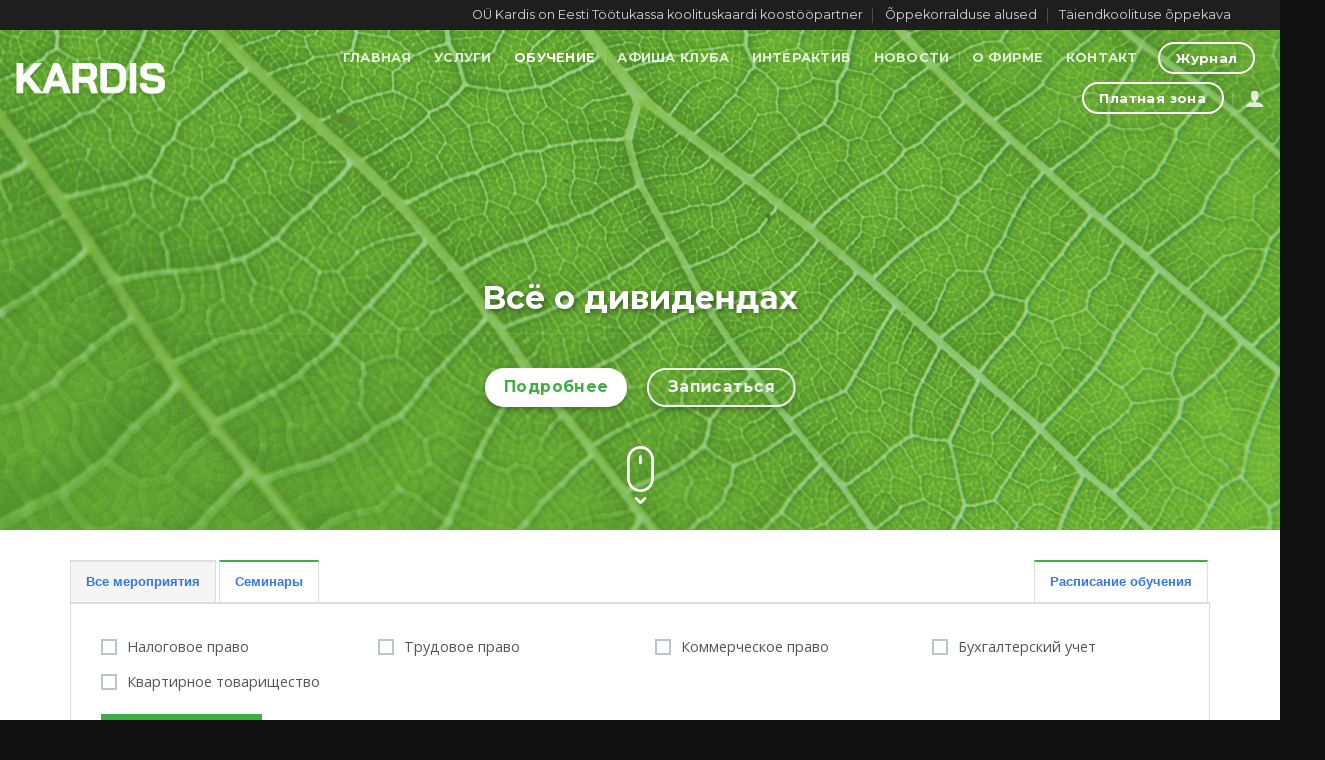

--- FILE ---
content_type: text/html; charset=UTF-8
request_url: https://kardis.ee/obuchenie/?type=seminary
body_size: 31216
content:
<!DOCTYPE html>
<!--[if IE 9 ]> <html lang="ru-RU" class="ie9 loading-site no-js"> <![endif]-->
<!--[if IE 8 ]> <html lang="ru-RU" class="ie8 loading-site no-js"> <![endif]-->
<!--[if (gte IE 9)|!(IE)]><!--><html lang="ru-RU" class="loading-site no-js"> <!--<![endif]-->
<head>
	<meta charset="UTF-8" />
	<meta name="viewport" content="width=device-width, initial-scale=1.0, maximum-scale=1.0, user-scalable=no" />

	<link rel="profile" href="http://gmpg.org/xfn/11" />
	<link rel="pingback" href="https://kardis.ee/xmlrpc.php" />

	<script>document.documentElement.classList ? document.documentElement.classList.add('fivo-js') : document.documentElement.className += ' fivo-js';</script>
<script>(function(html){html.className = html.className.replace(/\bno-js\b/,'js')})(document.documentElement);</script>
<title>Мероприятия | Kardis</title>
<meta name="robots" content="index, follow" />
<meta name="googlebot" content="index, follow, max-snippet:-1, max-image-preview:large, max-video-preview:-1" />
<meta name="bingbot" content="index, follow, max-snippet:-1, max-image-preview:large, max-video-preview:-1" />
<link rel="canonical" href="https://kardis.ee/obuchenie/" />
<meta property="og:url" content="https://kardis.ee/obuchenie/" />
<meta property="og:site_name" content="Kardis" />
<meta property="og:locale" content="ru_RU" />
<meta property="og:type" content="object" />
<meta property="og:title" content="Мероприятия  - Kardis" />
<meta property="og:description" content="Положения коммерческого кодекса, закона о подоходном налоге, декларации TSD, инструкции СБУ и схемы годового отчета о правилах и порядке выплаты дивидендов. Дивиденды в бухучете, в годовых отчетах, частые ошибки. Возможные вопросы с оформлением и отражением дивидендов. Вопросы с распределением и выплатой дивидендов у тех, кто попадает под обзор или аудит.&hellip;" />
<meta name="twitter:card" content="summary" />
<meta name="twitter:title" content="Мероприятия  - Kardis" />
<meta name="twitter:description" content="Положения коммерческого кодекса, закона о подоходном налоге, декларации TSD, инструкции СБУ и схемы годового отчета о правилах и порядке выплаты дивидендов. Дивиденды в бухучете, в годовых отчетах, частые ошибки. Возможные вопросы с оформлением и отражением дивидендов. Вопросы с распределением и выплатой дивидендов у тех, кто попадает под обзор или аудит.&hellip;" />
<link rel='dns-prefetch' href='//s.w.org' />
<link rel="alternate" type="application/rss+xml" title="Kardis &raquo; Лента" href="https://kardis.ee/feed/" />
<link rel="alternate" type="application/rss+xml" title="Kardis &raquo; Лента комментариев" href="https://kardis.ee/comments/feed/" />
<link rel="alternate" type="application/rss+xml" title="Kardis &raquo; Лента записей типа &laquo;Мероприятия&raquo;" href="https://kardis.ee/obuchenie/feed/" />
<script type="text/javascript">
window._wpemojiSettings = {"baseUrl":"https:\/\/s.w.org\/images\/core\/emoji\/13.1.0\/72x72\/","ext":".png","svgUrl":"https:\/\/s.w.org\/images\/core\/emoji\/13.1.0\/svg\/","svgExt":".svg","source":{"concatemoji":"https:\/\/kardis.ee\/wp-includes\/js\/wp-emoji-release.min.js?ver=5.9"}};
/*! This file is auto-generated */
!function(e,a,t){var n,r,o,i=a.createElement("canvas"),p=i.getContext&&i.getContext("2d");function s(e,t){var a=String.fromCharCode;p.clearRect(0,0,i.width,i.height),p.fillText(a.apply(this,e),0,0);e=i.toDataURL();return p.clearRect(0,0,i.width,i.height),p.fillText(a.apply(this,t),0,0),e===i.toDataURL()}function c(e){var t=a.createElement("script");t.src=e,t.defer=t.type="text/javascript",a.getElementsByTagName("head")[0].appendChild(t)}for(o=Array("flag","emoji"),t.supports={everything:!0,everythingExceptFlag:!0},r=0;r<o.length;r++)t.supports[o[r]]=function(e){if(!p||!p.fillText)return!1;switch(p.textBaseline="top",p.font="600 32px Arial",e){case"flag":return s([127987,65039,8205,9895,65039],[127987,65039,8203,9895,65039])?!1:!s([55356,56826,55356,56819],[55356,56826,8203,55356,56819])&&!s([55356,57332,56128,56423,56128,56418,56128,56421,56128,56430,56128,56423,56128,56447],[55356,57332,8203,56128,56423,8203,56128,56418,8203,56128,56421,8203,56128,56430,8203,56128,56423,8203,56128,56447]);case"emoji":return!s([10084,65039,8205,55357,56613],[10084,65039,8203,55357,56613])}return!1}(o[r]),t.supports.everything=t.supports.everything&&t.supports[o[r]],"flag"!==o[r]&&(t.supports.everythingExceptFlag=t.supports.everythingExceptFlag&&t.supports[o[r]]);t.supports.everythingExceptFlag=t.supports.everythingExceptFlag&&!t.supports.flag,t.DOMReady=!1,t.readyCallback=function(){t.DOMReady=!0},t.supports.everything||(n=function(){t.readyCallback()},a.addEventListener?(a.addEventListener("DOMContentLoaded",n,!1),e.addEventListener("load",n,!1)):(e.attachEvent("onload",n),a.attachEvent("onreadystatechange",function(){"complete"===a.readyState&&t.readyCallback()})),(n=t.source||{}).concatemoji?c(n.concatemoji):n.wpemoji&&n.twemoji&&(c(n.twemoji),c(n.wpemoji)))}(window,document,window._wpemojiSettings);
</script>
<style type="text/css">
img.wp-smiley,
img.emoji {
	display: inline !important;
	border: none !important;
	box-shadow: none !important;
	height: 1em !important;
	width: 1em !important;
	margin: 0 0.07em !important;
	vertical-align: -0.1em !important;
	background: none !important;
	padding: 0 !important;
}
</style>
	<link rel='stylesheet' id='wp-block-library-css'  href='https://kardis.ee/wp-includes/css/dist/block-library/style.min.css?ver=5.9' type='text/css' media='all' />
<link rel='stylesheet' id='wc-block-vendors-style-css'  href='https://kardis.ee/wp-content/plugins/woocommerce/packages/woocommerce-blocks/build/vendors-style.css?ver=5.3.3' type='text/css' media='all' />
<link rel='stylesheet' id='wc-block-style-css'  href='https://kardis.ee/wp-content/plugins/woocommerce/packages/woocommerce-blocks/build/style.css?ver=5.3.3' type='text/css' media='all' />
<style id='global-styles-inline-css' type='text/css'>
body{--wp--preset--color--black: #000000;--wp--preset--color--cyan-bluish-gray: #abb8c3;--wp--preset--color--white: #ffffff;--wp--preset--color--pale-pink: #f78da7;--wp--preset--color--vivid-red: #cf2e2e;--wp--preset--color--luminous-vivid-orange: #ff6900;--wp--preset--color--luminous-vivid-amber: #fcb900;--wp--preset--color--light-green-cyan: #7bdcb5;--wp--preset--color--vivid-green-cyan: #00d084;--wp--preset--color--pale-cyan-blue: #8ed1fc;--wp--preset--color--vivid-cyan-blue: #0693e3;--wp--preset--color--vivid-purple: #9b51e0;--wp--preset--gradient--vivid-cyan-blue-to-vivid-purple: linear-gradient(135deg,rgba(6,147,227,1) 0%,rgb(155,81,224) 100%);--wp--preset--gradient--light-green-cyan-to-vivid-green-cyan: linear-gradient(135deg,rgb(122,220,180) 0%,rgb(0,208,130) 100%);--wp--preset--gradient--luminous-vivid-amber-to-luminous-vivid-orange: linear-gradient(135deg,rgba(252,185,0,1) 0%,rgba(255,105,0,1) 100%);--wp--preset--gradient--luminous-vivid-orange-to-vivid-red: linear-gradient(135deg,rgba(255,105,0,1) 0%,rgb(207,46,46) 100%);--wp--preset--gradient--very-light-gray-to-cyan-bluish-gray: linear-gradient(135deg,rgb(238,238,238) 0%,rgb(169,184,195) 100%);--wp--preset--gradient--cool-to-warm-spectrum: linear-gradient(135deg,rgb(74,234,220) 0%,rgb(151,120,209) 20%,rgb(207,42,186) 40%,rgb(238,44,130) 60%,rgb(251,105,98) 80%,rgb(254,248,76) 100%);--wp--preset--gradient--blush-light-purple: linear-gradient(135deg,rgb(255,206,236) 0%,rgb(152,150,240) 100%);--wp--preset--gradient--blush-bordeaux: linear-gradient(135deg,rgb(254,205,165) 0%,rgb(254,45,45) 50%,rgb(107,0,62) 100%);--wp--preset--gradient--luminous-dusk: linear-gradient(135deg,rgb(255,203,112) 0%,rgb(199,81,192) 50%,rgb(65,88,208) 100%);--wp--preset--gradient--pale-ocean: linear-gradient(135deg,rgb(255,245,203) 0%,rgb(182,227,212) 50%,rgb(51,167,181) 100%);--wp--preset--gradient--electric-grass: linear-gradient(135deg,rgb(202,248,128) 0%,rgb(113,206,126) 100%);--wp--preset--gradient--midnight: linear-gradient(135deg,rgb(2,3,129) 0%,rgb(40,116,252) 100%);--wp--preset--duotone--dark-grayscale: url('#wp-duotone-dark-grayscale');--wp--preset--duotone--grayscale: url('#wp-duotone-grayscale');--wp--preset--duotone--purple-yellow: url('#wp-duotone-purple-yellow');--wp--preset--duotone--blue-red: url('#wp-duotone-blue-red');--wp--preset--duotone--midnight: url('#wp-duotone-midnight');--wp--preset--duotone--magenta-yellow: url('#wp-duotone-magenta-yellow');--wp--preset--duotone--purple-green: url('#wp-duotone-purple-green');--wp--preset--duotone--blue-orange: url('#wp-duotone-blue-orange');--wp--preset--font-size--small: 13px;--wp--preset--font-size--medium: 20px;--wp--preset--font-size--large: 36px;--wp--preset--font-size--x-large: 42px;}.has-black-color{color: var(--wp--preset--color--black) !important;}.has-cyan-bluish-gray-color{color: var(--wp--preset--color--cyan-bluish-gray) !important;}.has-white-color{color: var(--wp--preset--color--white) !important;}.has-pale-pink-color{color: var(--wp--preset--color--pale-pink) !important;}.has-vivid-red-color{color: var(--wp--preset--color--vivid-red) !important;}.has-luminous-vivid-orange-color{color: var(--wp--preset--color--luminous-vivid-orange) !important;}.has-luminous-vivid-amber-color{color: var(--wp--preset--color--luminous-vivid-amber) !important;}.has-light-green-cyan-color{color: var(--wp--preset--color--light-green-cyan) !important;}.has-vivid-green-cyan-color{color: var(--wp--preset--color--vivid-green-cyan) !important;}.has-pale-cyan-blue-color{color: var(--wp--preset--color--pale-cyan-blue) !important;}.has-vivid-cyan-blue-color{color: var(--wp--preset--color--vivid-cyan-blue) !important;}.has-vivid-purple-color{color: var(--wp--preset--color--vivid-purple) !important;}.has-black-background-color{background-color: var(--wp--preset--color--black) !important;}.has-cyan-bluish-gray-background-color{background-color: var(--wp--preset--color--cyan-bluish-gray) !important;}.has-white-background-color{background-color: var(--wp--preset--color--white) !important;}.has-pale-pink-background-color{background-color: var(--wp--preset--color--pale-pink) !important;}.has-vivid-red-background-color{background-color: var(--wp--preset--color--vivid-red) !important;}.has-luminous-vivid-orange-background-color{background-color: var(--wp--preset--color--luminous-vivid-orange) !important;}.has-luminous-vivid-amber-background-color{background-color: var(--wp--preset--color--luminous-vivid-amber) !important;}.has-light-green-cyan-background-color{background-color: var(--wp--preset--color--light-green-cyan) !important;}.has-vivid-green-cyan-background-color{background-color: var(--wp--preset--color--vivid-green-cyan) !important;}.has-pale-cyan-blue-background-color{background-color: var(--wp--preset--color--pale-cyan-blue) !important;}.has-vivid-cyan-blue-background-color{background-color: var(--wp--preset--color--vivid-cyan-blue) !important;}.has-vivid-purple-background-color{background-color: var(--wp--preset--color--vivid-purple) !important;}.has-black-border-color{border-color: var(--wp--preset--color--black) !important;}.has-cyan-bluish-gray-border-color{border-color: var(--wp--preset--color--cyan-bluish-gray) !important;}.has-white-border-color{border-color: var(--wp--preset--color--white) !important;}.has-pale-pink-border-color{border-color: var(--wp--preset--color--pale-pink) !important;}.has-vivid-red-border-color{border-color: var(--wp--preset--color--vivid-red) !important;}.has-luminous-vivid-orange-border-color{border-color: var(--wp--preset--color--luminous-vivid-orange) !important;}.has-luminous-vivid-amber-border-color{border-color: var(--wp--preset--color--luminous-vivid-amber) !important;}.has-light-green-cyan-border-color{border-color: var(--wp--preset--color--light-green-cyan) !important;}.has-vivid-green-cyan-border-color{border-color: var(--wp--preset--color--vivid-green-cyan) !important;}.has-pale-cyan-blue-border-color{border-color: var(--wp--preset--color--pale-cyan-blue) !important;}.has-vivid-cyan-blue-border-color{border-color: var(--wp--preset--color--vivid-cyan-blue) !important;}.has-vivid-purple-border-color{border-color: var(--wp--preset--color--vivid-purple) !important;}.has-vivid-cyan-blue-to-vivid-purple-gradient-background{background: var(--wp--preset--gradient--vivid-cyan-blue-to-vivid-purple) !important;}.has-light-green-cyan-to-vivid-green-cyan-gradient-background{background: var(--wp--preset--gradient--light-green-cyan-to-vivid-green-cyan) !important;}.has-luminous-vivid-amber-to-luminous-vivid-orange-gradient-background{background: var(--wp--preset--gradient--luminous-vivid-amber-to-luminous-vivid-orange) !important;}.has-luminous-vivid-orange-to-vivid-red-gradient-background{background: var(--wp--preset--gradient--luminous-vivid-orange-to-vivid-red) !important;}.has-very-light-gray-to-cyan-bluish-gray-gradient-background{background: var(--wp--preset--gradient--very-light-gray-to-cyan-bluish-gray) !important;}.has-cool-to-warm-spectrum-gradient-background{background: var(--wp--preset--gradient--cool-to-warm-spectrum) !important;}.has-blush-light-purple-gradient-background{background: var(--wp--preset--gradient--blush-light-purple) !important;}.has-blush-bordeaux-gradient-background{background: var(--wp--preset--gradient--blush-bordeaux) !important;}.has-luminous-dusk-gradient-background{background: var(--wp--preset--gradient--luminous-dusk) !important;}.has-pale-ocean-gradient-background{background: var(--wp--preset--gradient--pale-ocean) !important;}.has-electric-grass-gradient-background{background: var(--wp--preset--gradient--electric-grass) !important;}.has-midnight-gradient-background{background: var(--wp--preset--gradient--midnight) !important;}.has-small-font-size{font-size: var(--wp--preset--font-size--small) !important;}.has-medium-font-size{font-size: var(--wp--preset--font-size--medium) !important;}.has-large-font-size{font-size: var(--wp--preset--font-size--large) !important;}.has-x-large-font-size{font-size: var(--wp--preset--font-size--x-large) !important;}
</style>
<link rel='stylesheet' id='fivo-docs-css'  href='https://kardis.ee/wp-content/plugins/fivo-docs/assets/css/style.css?ver=1.2.2' type='text/css' media='all' />
<link rel='stylesheet' id='formcraft-common-css'  href='https://kardis.ee/wp-content/plugins/formcraft3/dist/formcraft-common.css?ver=3.8.16' type='text/css' media='all' />
<link rel='stylesheet' id='formcraft-form-css'  href='https://kardis.ee/wp-content/plugins/formcraft3/dist/form.css?ver=3.8.16' type='text/css' media='all' />
<style id='woocommerce-inline-inline-css' type='text/css'>
.woocommerce form .form-row .required { visibility: visible; }
</style>
<link rel='stylesheet' id='bootstrap-css-css'  href='https://kardis.ee/wp-content/themes/flatsome-child/assets/css/bootstrap.min.css?ver=5.9' type='text/css' media='all' />
<link rel='stylesheet' id='pretty-checkbox-css'  href='https://kardis.ee/wp-content/themes/flatsome-child/assets/css/pretty-checkbox.min.css?ver=3.0' type='text/css' media='all' />
<link rel='stylesheet' id='flatsome-icons-css'  href='https://kardis.ee/wp-content/themes/flatsome/assets/css/fl-icons.css?ver=3.3' type='text/css' media='all' />
<link rel='stylesheet' id='searchwp-live-search-css'  href='https://kardis.ee/wp-content/plugins/searchwp-live-ajax-search/assets/styles/style.css?ver=1.6.1' type='text/css' media='all' />
<link rel='stylesheet' id='tablepress-default-css'  href='https://kardis.ee/wp-content/plugins/tablepress/css/default.min.css?ver=1.14' type='text/css' media='all' />
<link rel='stylesheet' id='flatsome-main-css'  href='https://kardis.ee/wp-content/themes/flatsome/assets/css/flatsome.css?ver=3.8.3' type='text/css' media='all' />
<link rel='stylesheet' id='flatsome-shop-css'  href='https://kardis.ee/wp-content/themes/flatsome/assets/css/flatsome-shop.css?ver=3.8.3' type='text/css' media='all' />
<link rel='stylesheet' id='flatsome-style-css'  href='https://kardis.ee/wp-content/themes/flatsome-child/style.css?ver=3.0' type='text/css' media='all' />
<script type='text/javascript' src='https://kardis.ee/wp-includes/js/jquery/jquery.min.js?ver=3.6.0' id='jquery-core-js'></script>
<script type='text/javascript' src='https://kardis.ee/wp-includes/js/jquery/jquery-migrate.min.js?ver=3.3.2' id='jquery-migrate-js'></script>
<link rel="https://api.w.org/" href="https://kardis.ee/wp-json/" /><link rel="EditURI" type="application/rsd+xml" title="RSD" href="https://kardis.ee/xmlrpc.php?rsd" />
<link rel="wlwmanifest" type="application/wlwmanifest+xml" href="https://kardis.ee/wp-includes/wlwmanifest.xml" /> 
<meta name="generator" content="WordPress 5.9" />
<meta name="generator" content="Fivo Docs 1.2.2" />
<meta name="generator" content="WooCommerce 5.5.2" />
<meta name="generator" content="WPML ver:4.3.3 stt:15,45;" />
<style type="text/css">
                    .ctl-bullets-container {
                display: table;
                position: fixed;
                right: 0;
                height: 100%;
                z-index: 1049;
                font-weight: normal;
            }</style><!-- SEO meta tags powered by SmartCrawl https://wpmudev.com/project/smartcrawl-wordpress-seo/ -->
<link rel="canonical" href="https://kardis.ee/obuchenie/" />
<script type="application/ld+json">{"@context":"https:\/\/schema.org","@graph":[{"@type":"Organization","@id":"https:\/\/kardis.ee\/#schema-publishing-organization","url":"https:\/\/kardis.ee","name":"Kardis"},{"@type":"WebSite","@id":"https:\/\/kardis.ee\/#schema-website","url":"https:\/\/kardis.ee","name":"Kardis","encoding":"UTF-8","potentialAction":{"@type":"SearchAction","target":"https:\/\/kardis.ee\/search\/{search_term_string}\/","query-input":"required name=search_term_string"}},{"@type":"CollectionPage","@id":"https:\/\/kardis.ee\/obuchenie\/#schema-webpage","isPartOf":{"@id":"https:\/\/kardis.ee\/#schema-website"},"publisher":{"@id":"https:\/\/kardis.ee\/#schema-publishing-organization"},"url":"https:\/\/kardis.ee\/obuchenie\/","mainEntity":{"@type":"ItemList","itemListElement":[{"@type":"ListItem","position":"1","url":"https:\/\/kardis.ee\/obuchenie\/divid\/"},{"@type":"ListItem","position":"2","url":"https:\/\/kardis.ee\/obuchenie\/arenda-ifrs-vs-rtj\/"},{"@type":"ListItem","position":"3","url":"https:\/\/kardis.ee\/obuchenie\/oi-ifrs-vs-rtj\/"},{"@type":"ListItem","position":"4","url":"https:\/\/kardis.ee\/obuchenie\/sobrkt\/"}]}}]}</script>
<meta property="og:type" content="object" />
<meta property="og:url" content="https://kardis.ee/obuchenie/" />
<meta property="og:title" content="Мероприятия | Kardis" />
<meta name="twitter:card" content="summary" />
<meta name="twitter:title" content="Мероприятия | Kardis" />
<!-- /SEO -->
<style>.bg{opacity: 0; transition: opacity 1s; -webkit-transition: opacity 1s;} .bg-loaded{opacity: 1;}</style><!--[if IE]><link rel="stylesheet" type="text/css" href="https://kardis.ee/wp-content/themes/flatsome/assets/css/ie-fallback.css"><script src="//cdnjs.cloudflare.com/ajax/libs/html5shiv/3.6.1/html5shiv.js"></script><script>var head = document.getElementsByTagName('head')[0],style = document.createElement('style');style.type = 'text/css';style.styleSheet.cssText = ':before,:after{content:none !important';head.appendChild(style);setTimeout(function(){head.removeChild(style);}, 0);</script><script src="https://kardis.ee/wp-content/themes/flatsome/assets/libs/ie-flexibility.js"></script><![endif]-->    <script type="text/javascript">
    WebFontConfig = {
      google: { families: [ "Montserrat:regular,700:cyrillic","Open+Sans:regular,regular:cyrillic","Montserrat:regular,700:cyrillic","Open+Sans:regular,regular:cyrillic", ] }
    };
    (function() {
      var wf = document.createElement('script');
      wf.src = 'https://ajax.googleapis.com/ajax/libs/webfont/1/webfont.js';
      wf.type = 'text/javascript';
      wf.async = 'true';
      var s = document.getElementsByTagName('script')[0];
      s.parentNode.insertBefore(wf, s);
    })(); </script>
  	<noscript><style>.woocommerce-product-gallery{ opacity: 1 !important; }</style></noscript>
	<link rel="icon" href="https://kardis.ee/wp-content/uploads/2022/02/cropped-Group-1-4-32x32.png" sizes="32x32" />
<link rel="icon" href="https://kardis.ee/wp-content/uploads/2022/02/cropped-Group-1-4-192x192.png" sizes="192x192" />
<link rel="apple-touch-icon" href="https://kardis.ee/wp-content/uploads/2022/02/cropped-Group-1-4-180x180.png" />
<meta name="msapplication-TileImage" content="https://kardis.ee/wp-content/uploads/2022/02/cropped-Group-1-4-270x270.png" />
<style id="custom-css" type="text/css">:root {--primary-color: #3eaf45;}html{background-image: url('https://kardis.nma.ee/wp-content/uploads/2020/09/IMG-Blog-2018-Apr-17-e1598968601785.jpg');}.full-width .ubermenu-nav, .container, .row{max-width: 1170px}.row.row-collapse{max-width: 1140px}.row.row-small{max-width: 1162.5px}.row.row-large{max-width: 1200px}.header-main{height: 100px}#logo img{max-height: 100px}#logo{width:159px;}.header-top{min-height: 30px}.has-transparent + .page-title:first-of-type,.has-transparent + #main > .page-title,.has-transparent + #main > div > .page-title,.has-transparent + #main .page-header-wrapper:first-of-type .page-title{padding-top: 130px;}.header.show-on-scroll,.stuck .header-main{height:70px!important}.stuck #logo img{max-height: 70px!important}.header-bottom {background-color: #f1f1f1}.header-main .nav > li > a{line-height: 16px }.stuck .header-main .nav > li > a{line-height: 50px }@media (max-width: 549px) {.header-main{height: 70px}#logo img{max-height: 70px}}.header-top{background-color:#1e1e1e!important;}/* Color */.accordion-title.active, .has-icon-bg .icon .icon-inner,.logo a, .primary.is-underline, .primary.is-link, .badge-outline .badge-inner, .nav-outline > li.active> a,.nav-outline >li.active > a, .cart-icon strong,[data-color='primary'], .is-outline.primary{color: #3eaf45;}/* Color !important */[data-text-color="primary"]{color: #3eaf45!important;}/* Background Color */[data-text-bg="primary"]{background-color: #3eaf45;}/* Background */.scroll-to-bullets a,.featured-title, .label-new.menu-item > a:after, .nav-pagination > li > .current,.nav-pagination > li > span:hover,.nav-pagination > li > a:hover,.has-hover:hover .badge-outline .badge-inner,button[type="submit"], .button.wc-forward:not(.checkout):not(.checkout-button), .button.submit-button, .button.primary:not(.is-outline),.featured-table .title,.is-outline:hover, .has-icon:hover .icon-label,.nav-dropdown-bold .nav-column li > a:hover, .nav-dropdown.nav-dropdown-bold > li > a:hover, .nav-dropdown-bold.dark .nav-column li > a:hover, .nav-dropdown.nav-dropdown-bold.dark > li > a:hover, .is-outline:hover, .tagcloud a:hover,.grid-tools a, input[type='submit']:not(.is-form), .box-badge:hover .box-text, input.button.alt,.nav-box > li > a:hover,.nav-box > li.active > a,.nav-pills > li.active > a ,.current-dropdown .cart-icon strong, .cart-icon:hover strong, .nav-line-bottom > li > a:before, .nav-line-grow > li > a:before, .nav-line > li > a:before,.banner, .header-top, .slider-nav-circle .flickity-prev-next-button:hover svg, .slider-nav-circle .flickity-prev-next-button:hover .arrow, .primary.is-outline:hover, .button.primary:not(.is-outline), input[type='submit'].primary, input[type='submit'].primary, input[type='reset'].button, input[type='button'].primary, .badge-inner{background-color: #3eaf45;}/* Border */.nav-vertical.nav-tabs > li.active > a,.scroll-to-bullets a.active,.nav-pagination > li > .current,.nav-pagination > li > span:hover,.nav-pagination > li > a:hover,.has-hover:hover .badge-outline .badge-inner,.accordion-title.active,.featured-table,.is-outline:hover, .tagcloud a:hover,blockquote, .has-border, .cart-icon strong:after,.cart-icon strong,.blockUI:before, .processing:before,.loading-spin, .slider-nav-circle .flickity-prev-next-button:hover svg, .slider-nav-circle .flickity-prev-next-button:hover .arrow, .primary.is-outline:hover{border-color: #3eaf45}.nav-tabs > li.active > a{border-top-color: #3eaf45}.widget_shopping_cart_content .blockUI.blockOverlay:before { border-left-color: #3eaf45 }.woocommerce-checkout-review-order .blockUI.blockOverlay:before { border-left-color: #3eaf45 }/* Fill */.slider .flickity-prev-next-button:hover svg,.slider .flickity-prev-next-button:hover .arrow{fill: #3eaf45;}/* Background Color */[data-icon-label]:after, .secondary.is-underline:hover,.secondary.is-outline:hover,.icon-label,.button.secondary:not(.is-outline),.button.alt:not(.is-outline), .badge-inner.on-sale, .button.checkout, .single_add_to_cart_button{ background-color:#fab526; }[data-text-bg="secondary"]{background-color: #fab526;}/* Color */.secondary.is-underline,.secondary.is-link, .secondary.is-outline,.stars a.active, .star-rating:before, .woocommerce-page .star-rating:before,.star-rating span:before, .color-secondary{color: #fab526}/* Color !important */[data-text-color="secondary"]{color: #fab526!important;}/* Border */.secondary.is-outline:hover{border-color:#fab526}.success.is-underline:hover,.success.is-outline:hover,.success{background-color: #22edb6}.success-color, .success.is-link, .success.is-outline{color: #22edb6;}.success-border{border-color: #22edb6!important;}/* Color !important */[data-text-color="success"]{color: #22edb6!important;}/* Background Color */[data-text-bg="success"]{background-color: #22edb6;}body{font-size: 100%;}@media screen and (max-width: 549px){body{font-size: 100%;}}body{font-family:"Open Sans", sans-serif}body{font-weight: 0}.nav > li > a {font-family:"Montserrat", sans-serif;}.nav > li > a {font-weight: 700;}h1,h2,h3,h4,h5,h6,.heading-font, .off-canvas-center .nav-sidebar.nav-vertical > li > a{font-family: "Montserrat", sans-serif;}h1,h2,h3,h4,h5,h6,.heading-font,.banner h1,.banner h2{font-weight: 700;}h1,h2,h3,h4,h5,h6,.heading-font{color: #4a4a4a;}button,.button{text-transform: none;}.alt-font{font-family: "Open Sans", sans-serif;}.alt-font{font-weight: 0!important;}a{color: #3279e3;}a:hover{color: #5197ff;}.tagcloud a:hover{border-color: #5197ff;background-color: #5197ff;}@media screen and (min-width: 550px){.products .box-vertical .box-image{min-width: 300px!important;width: 300px!important;}}.footer-1{background-color: #f6f6f6}.absolute-footer, html{background-color: #111111}/* Custom CSS */.button {font-family: montserrat;}.white {background-color: #fff !important;color: #3eaf45 !important;}.button, button, input[type='submit'], input[type='reset'], input[type='button'] {border: 0;}.cool-timeline.light-timeline .white-post .timeline-content h2.content-title, .cool-timeline.light-timeline .white-post .timeline-content h2.content-title a, .cool-timeline.light-timeline .white-post .timeline-content h2.content-title-simple, .cool-timeline.light-timeline .white-post .timeline-content h2.content-title-simple a {color: #555;background-color: #f9f9f9;padding-bottom: 5px;min-height: 25px;text-decoration: none;box-shadow: none;display: none;}.center-block {display: none!important;}.cool-timeline-wrapper {width: 100%;max-width: 100%!important;margin: 4em auto;font-weight: 400;}.footer-1 {background-color: #f6f6f6;line-height: 30px;}.label-new.menu-item > a:after{content:"Новое";}.label-hot.menu-item > a:after{content:"Горячее предложение";}.label-sale.menu-item > a:after{content:"Распродажа";}.label-popular.menu-item > a:after{content:"Самые популярные";}</style>		<style type="text/css" id="wp-custom-css">
			

.offer_box {
	transition: all 0.3s ease 0s;
	}
	
	.offer_box:hover {
	color: #20bf6b !important;
	border-radius: 3px;
	border-color: #20bf6b !important;
		border: 4px solid #20bf6b !important;
	transition: all 0.3s ease 0s;
	}
	
	.accordion > .accordion-item > .accordion-title > span {
		font-size: 0.7rem;
	}
	
	.accordion > .accordion-item > .accordion-title {
		font-size: unset;
		line-height: initial;
	}
	
	.accordion > .accordion-item > .accordion-title > .toggle {
		top: 0.6rem !important;
	}
	
	.accordion > .accordion-item > .accordion-inner > p {
		font-size: 0.7rem;
		line-height: 1.4rem;
	}
	
	.accordion > .accordion-item > .accordion-inner{
		padding: 1em 1.5em !important;
	}
	
	.services_accordion_header{
		height: 70px;
		line-height: normal;
	}
	
	.border-1{
		border-radius:1rem;
	}

	.border-15{
		border-radius:1.5rem;
	}

	.border-2{
		border-radius:2rem;
	}

.border-inner-1 .col-inner{
	border-radius: 0 1rem 1rem 1rem;
}

.img-border-1 > a > div.img-inner{
	border-radius: 1rem;
}
	
	div.col.border-1.medium-4.small-12.large-4 > div:first-child{
		border-radius:1rem;
	}
	
	.featured-table{
		border-width: 4px;
	}
	
	.modal-backdrop {
		z-index: 1020 !important;
	}		</style>
		
<script async src='https://www.googletagmanager.com/gtag/js?id=3610362782'></script>
<script>
window.dataLayer = window.dataLayer || [];
function gtag(){dataLayer.push(arguments);}gtag('js', new Date());
gtag('config', '3610362782' , {'allow_display_features': false,});
gtag('config', 'G-J4VJJ7QQKN');

</script>
</head>

<body class="archive post-type-archive post-type-archive-event theme-flatsome woocommerce-no-js lightbox nav-dropdown-has-arrow logged-out">


<a class="skip-link screen-reader-text" href="#main">Skip to content</a>

<div id="wrapper">


<header id="header" class="header transparent has-transparent header-full-width">
   <div class="header-wrapper">
	<div id="top-bar" class="header-top hide-for-sticky nav-dark hide-for-medium">
    <div class="flex-row container">
      <div class="flex-col hide-for-medium flex-left">
          <ul class="nav nav-left medium-nav-center nav-small  nav-divided">
              <li class="header-contact-wrapper">
		<ul id="header-contact" class="nav nav-divided nav-uppercase header-contact">
		
						<li class="">
			  <a href="mailto:kardis@kardis.ee" class="tooltip" title="kardis@kardis.ee">
				  <i class="icon-envelop" style="font-size:16px;"></i>			       <span>
			       				       </span>
			  </a>
			</li>
					
			
						<li class="">
			  <a href="tel:+ (372)  645 2257" class="tooltip" title="+ (372)  645 2257">
			     <i class="icon-phone" style="font-size:16px;"></i>			      <span></span>
			  </a>
			</li>
				</ul>
</li>          </ul>
      </div><!-- flex-col left -->

      <div class="flex-col hide-for-medium flex-center">
          <ul class="nav nav-center nav-small  nav-divided">
                        </ul>
      </div><!-- center -->

      <div class="flex-col hide-for-medium flex-right">
         <ul class="nav top-bar-nav nav-right nav-small  nav-divided">
              <li id="menu-item-1563" class="menu-item menu-item-type-custom menu-item-object-custom  menu-item-1563"><a href="https://www.tootukassa.ee/content/teenused/mis-koolituskaart" class="nav-top-link">OÜ Kardis on Eesti Töötukassa koolituskaardi koostööpartner</a></li>
<li id="menu-item-1377" class="menu-item menu-item-type-post_type menu-item-object-page  menu-item-1377"><a href="https://kardis.ee/oppekorralduse-alused/" class="nav-top-link">Õppekorralduse alused</a></li>
<li id="menu-item-1378" class="menu-item menu-item-type-post_type menu-item-object-page  menu-item-1378"><a href="https://kardis.ee/taiendkoolituse-oppekava/" class="nav-top-link">Täiendkoolituse õppekava</a></li>
<li class="header-newsletter-item has-icon">

<a href="#header-newsletter-signup" class="tooltip is-small" 
  title="Подписаться на рассылку">
  
      <i class="icon-envelop"></i>
  
      <span class="header-newsletter-title hide-for-medium">
      Рассылка новостей    </span>
  </a><!-- .newsletter-link -->
<div id="header-newsletter-signup"
    class="lightbox-by-id lightbox-content mfp-hide lightbox-white "
    style="max-width:700px ;padding:0px">
    
  <div class="banner has-hover" id="banner-155163363">
          <div class="banner-inner fill">
        <div class="banner-bg fill" >
            <div class="bg fill bg-fill "></div>
                        <div class="overlay"></div>            
	<div class="is-border is-dashed"
		style="border-color:rgba(255,255,255,.3);border-width:2px 2px 2px 2px;margin:10px;">
	</div>
                    </div><!-- bg-layers -->
        <div class="banner-layers container">
            <div class="fill banner-link"></div>               <div id="text-box-2122079513" class="text-box banner-layer x10 md-x10 lg-x10 y50 md-y50 lg-y50 res-text">
                     <div data-animate="fadeInUp">           <div class="text dark">
              
              <div class="text-inner text-left">
                  <h3 class="uppercase">Подписаться на рассылку</h3><p class="lead"></p><div data-uniq='6975cd5b1b987' class='uniq-6975cd5b1b987 formcraft-css form-live align-left'><style type='text/css' scoped='scoped'>html .formcraft-css .fc-form .form-element .submit-cover.wide-true .submit-button {
    width: 100%;
    border-radius: 100px;
}</style><script> window.formcraftLogic = window.formcraftLogic || {}; window.formcraftLogic[2] = []; </script><div class="fc-pagination-cover fc-pagination-1">
				<div class="fc-pagination width-100">
					<!-- ngRepeat: page in Builder.FormElements track by $index --><div class="pagination-trigger " data-index="0">
						<span class="page-number"><span >1</span></span>
						<span class="page-name ">Step 1</span>
						
					</div><!-- end ngRepeat: page in Builder.FormElements track by $index -->
				</div>
			</div>
			
			<style scoped="scoped" >
			@media (max-width : 480px) {
				.fc_modal-dialog-2 .fc-pagination-cover .fc-pagination
				{
					background-color: none !important;
				}
			}
						.formcraft-css .fc-form.fc-form-2 .form-element .submit-cover .submit-button,
			.formcraft-css .fc-form.fc-form-2 .form-element .fileupload-cover .button-file,
			.formcraft-css .fc-form.fc-form-2 .form-element .field-cover .button,
			.formcraft-datepicker .ui-datepicker-header,
			.formcraft-datepicker .ui-datepicker-title
			{
				background: #3eaf45;
				color: #fff;
			}
			.formcraft-datepicker td .ui-state-active,
			.formcraft-datepicker td .ui-state-hover,
			.formcraft-css .fc-form.fc-form-2 .form-element .slider-cover .ui-slider-range
			{
				background: #3eaf45;
			}
			#ui-datepicker-div.formcraft-datepicker .ui-datepicker-header,
			.formcraft-css .fc-form .field-cover>div.full hr
			{
				border-color: #369a3c;
			}
			#ui-datepicker-div.formcraft-datepicker .ui-datepicker-prev:hover,
			#ui-datepicker-div.formcraft-datepicker .ui-datepicker-next:hover,
			#ui-datepicker-div.formcraft-datepicker select.ui-datepicker-month:hover,
			#ui-datepicker-div.formcraft-datepicker select.ui-datepicker-year:hover
			{
				background-color: #369a3c;
			}
			.formcraft-css .fc-pagination>div.active .page-number,
			.formcraft-css .form-cover-builder .fc-pagination>div:first-child .page-number
			{
				background-color: #4488ee;
				color: #fff;
			}
			#ui-datepicker-div.formcraft-datepicker table.ui-datepicker-calendar th,
			#ui-datepicker-div.formcraft-datepicker table.ui-datepicker-calendar td.ui-datepicker-today a,
			.formcraft-css .fc-form.fc-form-2 .form-element .star-cover label,
			html .formcraft-css .fc-form.label-floating .form-element .field-cover.has-focus>span,
			.formcraft-css .fc-form.fc-form-2 .form-element .customText-cover a,
			.formcraft-css .prev-next>div span:hover
			{
				color: #3eaf45;
			}
			.formcraft-css .fc-form.fc-form-2 .form-element .customText-cover a:hover
			{
				color: #369a3c;
			}
			html .formcraft-css .fc-form.fc-form-2.label-floating .form-element .field-cover > span
			{
				color: #666666;
			}
			html .formcraft-css .fc-form .final-success .final-success-check {
				border: 2px solid #666666;
			}
			.formcraft-css .fc-form.fc-form-2 .form-element .field-cover input[type="text"],
			.formcraft-css .fc-form.fc-form-2 .form-element .field-cover input[type="email"],
			.formcraft-css .fc-form.fc-form-2 .form-element .field-cover input[type="password"],
			.formcraft-css .fc-form.fc-form-2 .form-element .field-cover input[type="tel"],
			.formcraft-css .fc-form.fc-form-2 .form-element .field-cover textarea,
			.formcraft-css .fc-form.fc-form-2 .form-element .field-cover select,
			.formcraft-css .fc-form.fc-form-2 .form-element .field-cover .time-fields-cover,
			.formcraft-css .fc-form.fc-form-2 .form-element .field-cover .awesomplete ul
			{
				color: #777;
			}
			.formcraft-css .fc-form.fc-form-2 .form-element .field-cover input[type="text"],
			.formcraft-css .fc-form.fc-form-2 .form-element .field-cover input[type="password"],
			.formcraft-css .fc-form.fc-form-2 .form-element .field-cover input[type="email"],
			.formcraft-css .fc-form.fc-form-2 .form-element .field-cover input[type="radio"],
			.formcraft-css .fc-form.fc-form-2 .form-element .field-cover input[type="checkbox"],
			.formcraft-css .fc-form.fc-form-2 .form-element .field-cover input[type="tel"],
			.formcraft-css .fc-form.fc-form-2 .form-element .field-cover select,
			.formcraft-css .fc-form.fc-form-2 .form-element .field-cover textarea
			{
				background-color: #fafafa;
			}
			.formcraft-css .fc-form.fc-form-2 .form-element .field-cover input[type="radio"]:checked,
			.formcraft-css .fc-form.fc-form-2 .form-element .field-cover input[type="checkbox"]:checked {
				border-color: #369a3c;
				background: #3eaf45;				
			}
			.formcraft-css .fc-form.fc-form-2 .form-element .star-cover label .star
			{
				text-shadow: 0px 1px 0px #369a3c;
			}
			.formcraft-css .fc-form.fc-form-2 .form-element .slider-cover .ui-slider-range
			{
				box-shadow: 0px 1px 1px #369a3c inset;
			}
			.formcraft-css .fc-form.fc-form-2 .form-element .fileupload-cover .button-file
			{
				border-color: #369a3c;
			}
			.formcraft-css .fc-form.fc-form-2 .form-element .form-element-html input[type="password"]:focus,
			.formcraft-css .fc-form.fc-form-2 .form-element .form-element-html input[type="email"]:focus,
			.formcraft-css .fc-form.fc-form-2 .form-element .form-element-html input[type="tel"]:focus,
			.formcraft-css .fc-form.fc-form-2 .form-element .form-element-html input[type="text"]:focus,
			.formcraft-css .fc-form.fc-form-2 .form-element .form-element-html textarea:focus,
			.formcraft-css .fc-form.fc-form-2 .form-element .form-element-html select:focus
			{
				border-color: #3eaf45;
			}
			.formcraft-css .fc-form.fc-form-2 .form-element .form-element-html .field-cover .is-read-only:focus {
				border-color: #ccc;
			}
			.formcraft-css .fc-form.fc-form-2			{
				font-family: inherit;
			}
			@media (max-width : 480px) {
				html .dedicated-page,
				html .dedicated-page .formcraft-css .fc-pagination > div.active
				{
					background: none;
				}
			}
		</style>
		<div class="form-cover">
			<form data-auto-scroll="" data-no-message-redirect="" data-thousand="" data-decimal="." data-delay="" data-id="2" class="fc-form fc-form-2 align- fc-temp-class dont-submit-hidden- disable-enter- label-placeholder field-border-visible frame-hidden save-form-true remove-asterisk-true icons-hide-true field-alignment-left" style="width: ; color: #666666; font-size: 100%; background: none">
				<!-- ngRepeat: page in Builder.FormElements track by $index --><div class="form-page form-page-0" data-index="0">
					
					<div class="form-page-content      ng-not-empty">
						<div data-identifier="field1" data-index="0" style="width: 100%" class=" form-element form-element-field1 options-false index-false form-element-0 default-false form-element-type-email is-required-true odd -handle">
							<div class="form-element-html"><div ><label class="email-cover field-cover  "><span class="sub-label-true"><span class="main-label"><span >Email</span></span><span class="sub-label"></span></span><div><span class="error"></span><input placeholder="Email" data-field-id="field1" type="text" data-val-type="email" make-read-only="" data-is-required="true" name="field1" class="validation-lenient" data-placement="right" data-toggle="tooltip" tooltip="" data-trigger="focus" data-html="true" data-original-title=""><i class="formcraft-icon">email</i></div></label></div></div>
							
						</div><div data-identifier="field2" data-index="1" style="width: 100%" class=" even form-element form-element-field2 options-false index-false form-element-1 default-false form-element-type-submit is-required-false -handle">
							<div class="form-element-html"><div ><div class="align-center wide-true submit-cover field-cover"><button type="submit" class="button submit-button"><span class="text ">Подписаться</span><span class="spin-cover"><i style="color:" class="loading-icon icon-cog animate-spin"></i></span></button></div><div class="submit-response "></div><label ><input type="text" class="required_field" name="website" autocomplete="maple-syrup-pot"></label></div></div>
							
						</div>
					</div>
				</div><!-- end ngRepeat: page in Builder.FormElements track by $index -->
			</form>
			<div class="prev-next prev-next-1" style="width: ; color: #666666; font-size: 100%; background: none">
				<div>
					
					<span class="inactive page-prev "><i class="formcraft-icon">keyboard_arrow_left</i>Previous</span></div>
				<div>
					
					<span class="page-next ">Next<i class="formcraft-icon">keyboard_arrow_right</i></span></div>
			</div>
		</div><a class="powered-by" target="_blank" href="http://formcraft-wp.com?source=pb"/>FormCraft - WordPress form builder</a></div>              </div>
           </div><!-- text-box-inner -->
       </div>                     
<style scope="scope">

#text-box-2122079513 {
  width: 60%;
}
#text-box-2122079513 .text {
  font-size: 100%;
}


@media (min-width:550px) {

  #text-box-2122079513 {
    width: 50%;
  }

}
</style>
    </div><!-- text-box -->
         </div><!-- .banner-layers -->
      </div><!-- .banner-inner -->

            
<style scope="scope">

#banner-155163363 {
  padding-top: 360px;
}
#banner-155163363 .bg.bg-loaded {
  background-image: url(https://kardis.nma.ee/wp-content/uploads/2018/09/IMG-Blog-2018-Apr-17.jpg);
}
#banner-155163363 .overlay {
  background-color: rgba(0,0,0,.4);
}
</style>
  </div><!-- .banner -->

</div>

</li><li class="html header-social-icons ml-0">
	<div class="social-icons follow-icons" ><a href="http://url" target="_blank" data-label="Facebook"  rel="noopener noreferrer nofollow" class="icon plain facebook tooltip" title="Мы на Фэйсбуке"><i class="icon-facebook" ></i></a><a href="http://url" target="_blank" rel="noopener noreferrer nofollow"  data-label="Google+"  class="icon plain  google-plus tooltip" title="Мы на Google+"><i class="icon-google-plus" ></i></a></div></li>          </ul>
      </div><!-- .flex-col right -->

      
    </div><!-- .flex-row -->
</div><!-- #header-top -->
<div id="masthead" class="header-main hide-for-sticky nav-dark">
      <div class="header-inner flex-row container logo-left medium-logo-center" role="navigation">

          <!-- Logo -->
          <div id="logo" class="flex-col logo">
            <!-- Header logo -->
<a href="https://kardis.ee/" title="Kardis - Carpe diem" rel="home">
    <img width="159" height="100" src="https://kardis.ee/wp-content/uploads/2022/02/KARDIS-3.svg" class="header_logo header-logo" alt="Kardis"/><img  width="159" height="100" src="https://kardis.ee/wp-content/uploads/2022/02/KARDIS-3.svg" class="header-logo-dark" alt="Kardis"/></a>
          </div>

          <!-- Mobile Left Elements -->
          <div class="flex-col show-for-medium flex-left">
            <ul class="mobile-nav nav nav-left ">
              <li class="nav-icon has-icon">
  		<a href="#" data-open="#main-menu" data-pos="left" data-bg="main-menu-overlay" data-color="dark" class="is-small" aria-controls="main-menu" aria-expanded="false">
		
		  <i class="icon-menu" ></i>
		  		</a>
	</li>            </ul>
          </div>

          <!-- Left Elements -->
          <div class="flex-col hide-for-medium flex-left
            flex-grow">
            <ul class="header-nav header-nav-main nav nav-left  nav-divided nav-uppercase" >
                          </ul>
          </div>

          <!-- Right Elements -->
          <div class="flex-col hide-for-medium flex-right">
            <ul class="header-nav header-nav-main nav nav-right  nav-divided nav-uppercase">
              <li id="menu-item-214" class="menu-item menu-item-type-post_type menu-item-object-page menu-item-home  menu-item-214"><a href="https://kardis.ee/" class="nav-top-link">Главная</a></li>
<li id="menu-item-408" class="menu-item menu-item-type-post_type menu-item-object-page  menu-item-408"><a href="https://kardis.ee/uslugi/" class="nav-top-link">Услуги</a></li>
<li id="menu-item-726" class="menu-item menu-item-type-post_type_archive menu-item-object-event current-menu-item active  menu-item-726"><a href="https://kardis.ee/obuchenie/" class="nav-top-link">Обучение</a></li>
<li id="menu-item-616" class="menu-item menu-item-type-post_type menu-item-object-page  menu-item-616"><a href="https://kardis.ee/o-klube/" class="nav-top-link">Афиша клуба</a></li>
<li id="menu-item-642" class="menu-item menu-item-type-post_type menu-item-object-page  menu-item-642"><a href="https://kardis.ee/interaktiv/" class="nav-top-link">Интерактив</a></li>
<li id="menu-item-661" class="menu-item menu-item-type-post_type menu-item-object-page  menu-item-661"><a href="https://kardis.ee/novosti/" class="nav-top-link">Новости</a></li>
<li id="menu-item-582" class="menu-item menu-item-type-post_type menu-item-object-page  menu-item-582"><a href="https://kardis.ee/o-firme/" class="nav-top-link">О фирме</a></li>
<li id="menu-item-722" class="menu-item menu-item-type-post_type menu-item-object-page  menu-item-722"><a href="https://kardis.ee/kontakt/" class="nav-top-link">Контакт</a></li>
<li class="html header-button-2">
	<div class="header-button">
	<a href="https://kardis.ee/zhurnal/" class="button secondary is-outline"  style="border-radius:99px;">
    <span>Журнал</span>
  </a>
	</div>
</li>
<li class="html custom html_topbar_left"><div class="header-button hide-logged-in">
	<a href="https://kardis.ee/podrobnee-o-platnoj-zone" class="button secondary is-outline" style="border-radius:99px;">
    <span>Платная зона</span>
  </a>
</div>
<div class="header-button hide-logged-out">
	<a href="https://kardis.ee/dokumenty" class="button secondary is-outline" style="border-radius:99px;">
    <span>Платная зона</span>
  </a>
	</div></li><li class="account-item has-icon
    "
>

<a href="https://kardis.ee/obuchenie/divid/"
    class="nav-top-link nav-top-not-logged-in is-small"
    data-open="#login-form-popup"  >
  <i class="icon-user" ></i>
</a><!-- .account-login-link -->



</li>
            </ul>
          </div>

          <!-- Mobile Right Elements -->
          <div class="flex-col show-for-medium flex-right">
            <ul class="mobile-nav nav nav-right ">
                          </ul>
          </div>

      </div><!-- .header-inner -->
     
            <!-- Header divider -->
      <div class="container"><div class="top-divider full-width"></div></div>
      </div><!-- .header-main -->
<div class="header-bg-container fill"><div class="header-bg-image fill"></div><div class="header-bg-color fill"></div></div><!-- .header-bg-container -->   </div><!-- header-wrapper-->
</header>


<main id="main" class="">


  <div class="banner has-hover" id="banner-1724105708">
          <div class="banner-inner fill">
        <div class="banner-bg fill" >
            <div class="bg fill bg-fill "></div>
                        <div class="overlay"></div>            
                    </div><!-- bg-layers -->
        <div class="banner-layers container">
            <div class="fill banner-link"></div>            

   <div id="text-box-1965993735" class="text-box banner-layer x50 md-x50 lg-x50 y30 md-y95 lg-y95 res-text">
                     <div data-animate="none">           <div class="text dark text-shadow-2">
              
              <div class="text-inner text-center">
                  

<h3><span style="font-size: 100%; line-height: 125%;"><strong>Всё о дивидендах</strong></span></h3>
<hr />
<p class="western"><span style="color: #ffffff;"><span style="font-family: Calibri, serif;"><span style="font-size: large;"></span></span></span></p>
<div class="gap-element clearfix" style="display:block; height:auto; padding-top:10px"></div>

<a href="https://kardis.ee/obuchenie/divid/" target="_self" class="button white box-shadow-2 lowercase"  style="border-radius:99px;">
    <span>Подробнее</span>
  </a>

<a href="https://kardis.ee/obuchenie/divid/" target="_self" class="button white is-outline box-shadow-2 lowercase"  style="border-radius:99px;">
    <span>Записаться</span>
  </a>

<div class="gap-element clearfix" style="display:block; height:auto; padding-top:31px"></div>

	<div class="img has-hover x md-x lg-x y md-y lg-y" id="image_1099678304">
								<div class="img-inner dark" >
			<img width="1" height="1" src="https://kardis.ee/wp-content/uploads/2018/09/mouse-01.svg" class="attachment-large size-large" alt="" loading="lazy" />						
					</div>
								
<style scope="scope">

#image_1099678304 {
  width: 3%;
}
</style>
	</div>
	


              </div>
           </div><!-- text-box-inner -->
       </div>                     
<style scope="scope">

#text-box-1965993735 {
  width: 77%;
}
#text-box-1965993735 .text {
  font-size: 100%;
}


@media (min-width:550px) {

  #text-box-1965993735 {
    width: 77%;
  }

}
</style>
    </div><!-- text-box -->
 

        </div><!-- .banner-layers -->
      </div><!-- .banner-inner -->

            
<style scope="scope">

#banner-1724105708 {
  padding-top: 720px;
  background-color: rgb(241, 241, 241);
}
#banner-1724105708 .bg.bg-loaded {
  background-image: url(https://kardis.ee/wp-content/uploads/2018/10/Kardis-leaf.jpg);
}
#banner-1724105708 .overlay {
  background-color: rgba(62, 175, 69, 0.42);
}
#banner-1724105708 .bg {
  background-position: 100% 0%;
}


@media (min-width:550px) {

  #banner-1724105708 {
    padding-top: 580px;
  }

}


@media (min-width:850px) {

  #banner-1724105708 {
    padding-top: 530px;
  }

}
</style>
  </div><!-- .banner -->


<div class="event-page-wrapper event-archive page-event">


	
	
		<div id="event-filters" class="row">
			<div class="col large-12">
				<div class="tabbed-content">
					<ul class="nav-static nav-tabs nav-left">
						<li class="tab ">
							<a href="https://kardis.ee/obuchenie/">
								<span>Все мероприятия</span>
							</a>
						</li>
													<li class="tab active">
								<a href="https://kardis.ee/obuchenie/?type=seminary">
									<span>Семинары</span>
								</a>
							</li>
												<li class="tab active">
							<a href="/obshee-raspisanie">
								<span>Расписание обучения</span>
							</a>
						</li>
					</ul>
											<div class="tab-panels">
							<form class="panel entry-content active" method="GET" action="https://kardis.ee/obuchenie/">
								<div class="row">
																			<div class="col large-3">
											<div class="pretty p-default p-thick p-pulse">
												<input name="categories[]" value="nalogovoe-pravo" type="checkbox" >
												<div class="state p-primary-o">
													<label>Налоговое право</label>
												</div>
											</div>
										</div>
																			<div class="col large-3">
											<div class="pretty p-default p-thick p-pulse">
												<input name="categories[]" value="trudovoe-pravo" type="checkbox" >
												<div class="state p-primary-o">
													<label>Трудовое право</label>
												</div>
											</div>
										</div>
																			<div class="col large-3">
											<div class="pretty p-default p-thick p-pulse">
												<input name="categories[]" value="kommercheskoe-pravo" type="checkbox" >
												<div class="state p-primary-o">
													<label>Коммерческое право</label>
												</div>
											</div>
										</div>
																			<div class="col large-3">
											<div class="pretty p-default p-thick p-pulse">
												<input name="categories[]" value="buhgalterskiy-uchet" type="checkbox" >
												<div class="state p-primary-o">
													<label>Бухгалтерский учет</label>
												</div>
											</div>
										</div>
																			<div class="col large-3">
											<div class="pretty p-default p-thick p-pulse">
												<input name="categories[]" value="%d0%ba%d0%b2%d0%b0%d1%80%d1%82%d0%b8%d1%80%d0%bd%d0%be%d0%b5-%d1%82%d0%be%d0%b2%d0%b0%d1%80%d0%b8%d1%89%d0%b5%d1%81%d1%82%d0%b2%d0%be" type="checkbox" >
												<div class="state p-primary-o">
													<label>Квартирное товарищество</label>
												</div>
											</div>
										</div>
																	</div>
								<div id="event-filters-buttons" class="row">
									<div class="col large-12">
																					<input type="hidden" name="type" value="seminary">
																				<button id="apply-filters" class="button primary lowercase" type="submit">Фильтровать</button>
										<a class="button primary is-link lowercase" href="https://kardis.ee/obuchenie/?type=seminary">Сбросить фильтр</a>
									</div>
								</div>
							</form>
						</div>
									</div>
			</div>
		</div>

	
	
		<div id="event-list" class="row row-box-shadow-1 row-box-shadow-2-hover">

			
				
				<div id="event-3413" class="col large-6">
					<div class="col-inner">
						<div class="event-image" style="background-image: url(https://kardis.ee/wp-content/uploads/2022/04/wpapers_ru_Золотые-счеты.jpg);"></div>
						<div class="event-category">
							Семинары						</div>
						<div class="event-title">
							<h3>Всё о дивидендах</h3>
						</div>
						<div class="event-speakers">
							Ведущие: Елена Коростелёва						</div>
						<div class="event-time">
							Время проведения: 04.02.2026 10:00 - 13:00						</div>
						<div class="row event-prices">
							<div class="col medium-6">
								Цена: 120 &euro; &#43; НСО
							</div>
							<div class="col medium-6">
								Цена для подписчиков:98&euro; &#43; НСО							</div>
						</div>
						<a class="button primary lowercase" href="https://kardis.ee/obuchenie/divid/">
							<span>Информация и бронирование						</a>
					</div>
				</div>

			
				
				<div id="event-3409" class="col large-6">
					<div class="col-inner">
						<div class="event-image" style="background-image: url(https://kardis.ee/wp-content/uploads/2022/02/gramatved-scaled.jpg);"></div>
						<div class="event-category">
							Семинары						</div>
						<div class="event-title">
							<h3>Учет аренды по международным стандартам учета МФСО и по RTJ Эстонии</h3>
						</div>
						<div class="event-speakers">
							Ведущие: Александр Даценко						</div>
						<div class="event-time">
							Время проведения: 05.02.2026 10:00 - 14:00						</div>
						<div class="row event-prices">
							<div class="col medium-6">
								Цена: 150 &euro; &#43; НСО
							</div>
							<div class="col medium-6">
								Цена для подписчиков:120&euro; &#43; НСО							</div>
						</div>
						<a class="button primary lowercase" href="https://kardis.ee/obuchenie/arenda-ifrs-vs-rtj/">
							<span>Информация и бронирование						</a>
					</div>
				</div>

			
				
				<div id="event-3411" class="col large-6">
					<div class="col-inner">
						<div class="event-image" style="background-image: url(https://kardis.ee/wp-content/uploads/2022/02/RS1820_Fotolia_32924468_X-scaled.jpg);"></div>
						<div class="event-category">
							Семинары						</div>
						<div class="event-title">
							<h3>Учет основного имущества и выручки по МФСО, сравниваем с учетом по RTJ</h3>
						</div>
						<div class="event-speakers">
							Ведущие: Александр Даценко						</div>
						<div class="event-time">
							Время проведения: 18.02.2026 10:00 - 14:00						</div>
						<div class="row event-prices">
							<div class="col medium-6">
								Цена: 150 &euro; &#43; НСО
							</div>
							<div class="col medium-6">
								Цена для подписчиков:120&euro; &#43; НСО							</div>
						</div>
						<a class="button primary lowercase" href="https://kardis.ee/obuchenie/oi-ifrs-vs-rtj/">
							<span>Информация и бронирование						</a>
					</div>
				</div>

			
				
				<div id="event-3415" class="col large-6">
					<div class="col-inner">
						<div class="event-image" style="background-image: url(https://kardis.ee/wp-content/uploads/2022/05/2012021602.jpg);"></div>
						<div class="event-category">
							Семинары						</div>
						<div class="event-title">
							<h3>Проведём собрание КТ без нарушений и ошибок!</h3>
						</div>
						<div class="event-speakers">
							Ведущие: Владимир Булдаков, Владимир Вайнгорт, Надежда Нитсхольдт						</div>
						<div class="event-time">
							Время проведения: 26.02.2026 15:00 - 18:30						</div>
						<div class="row event-prices">
							<div class="col medium-6">
								Цена: 128 &euro; &#43; НСО
							</div>
							<div class="col medium-6">
															</div>
						</div>
						<a class="button primary lowercase" href="https://kardis.ee/obuchenie/sobrkt/">
							<span>Информация и бронирование						</a>
					</div>
				</div>

			
		</div>

		
	
	
</div>

<div>
        <div class="row row-large">
				<div class="col medium-6 small-12 large-4">
					<div class="col-inner" style="padding:40px 20px 20px 20px;">
						<div class="icon-box featured-box icon-box-center text-center">
						<a href="https://kardis.ee/wp-content/uploads/2022/02/RAAMATUPIDAJA-Eetika-kodeks-RUS.pdf" target="_blank">
								<div class="icon-box-img" style="width: 60px">
									<div class="icon">
										<div class="icon-inner">
										<img src="https://kardis.ee/wp-content/uploads/2022/02/icons8-book-60-1.svg" alt="Book" />
										</div>
									</div>
								</div>
								<div class="icon-box-text last-reset">
									<p style="text-align: center;"><span style="font-size: 95%;">Профессионально-этический
											кодекс бухгалтера.</span>
									</p>
									<div class="gap-element clearfix" style="display:block; height:auto; padding-top:10px">
									</div>
								</div>
							</a>
						</div><!-- .icon-box -->
					</div>
				</div>
			</a>

			
				<div class="col medium-6 small-12 large-4">
					<div class="col-inner" style="padding:40px 20px 20px 20px;">
						<div class="icon-box featured-box icon-box-center text-center">
							<a href="https://kardis.ee/wp-content/uploads/2022/02/Kardis-oppekorralduse-alused-RUS.pdf" target="_blank">
								<div class="icon-box-img" style="width: 60px">
									<div class="icon">
										<div class="icon-inner">
										<img src="https://kardis.ee/wp-content/uploads/2022/02/icons8-school-100-1.svg" alt="Book" />
										</div>
									</div>
								</div>
								<div class="icon-box-text last-reset">
									<p style="text-align: center;"><span style="font-size: 95%;">Основы организации обучения OÜ Kardis.</span>
									</p>
									<div class="gap-element clearfix" style="display:block; height:auto; padding-top:10px">
									</div>
								</div>
							</a>
						</div><!-- .icon-box -->
					</div>
				</div>

		
			
				<div class="col medium-6 small-12 large-4">
					<div class="col-inner" style="padding:40px 20px 20px 20px;">
						<div class="icon-box featured-box icon-box-center text-center">
							<a href="https://kardis.ee/wp-content/uploads/2022/02/Standardis-teadmised-5-6.pdf" target="_blank">
								<div class="icon-box-img" style="width: 60px">
									<div class="icon">
										<div class="icon-inner">
											<img src="https://kardis.ee/wp-content/uploads/2022/02/icons8-document-64-1.svg" alt="Book" />
										</div>
									</div>
								</div>
								<div class="icon-box-text last-reset">
									<p style="text-align: center;"><span style="font-size: 95%;">Требования к профессиональным
											знаниям на уровень 5 (бухгалтер), уровень 6 (старший бухгалтер) и уровень 7 (ведущий
											бухгалтер).</span>
									</p>
									<div class="gap-element clearfix" style="display:block; height:auto; padding-top:10px">
									</div>
								</div>
							</a>
						</div><!-- .icon-box -->
					</div>
				</div>
			</a>
			
        </div>
    </div>

	<section class="section dark" id="section_927164158">
		<div class="bg section-bg fill bg-fill  bg-loaded" >

			
			
			

		</div><!-- .section-bg -->

		<div class="section-content relative">
			

<div class="row row-collapse align-middle"  id="row-1155117606">

<div class="col medium-8 small-12 large-8"  data-animate="fadeInLeft"><div class="col-inner" style="padding:0px 20px 0px 20px;" >

<h3>Если вам требуется консультация, возникли вопросы или предложения о сотрудничестве, пожалуйста, обращайтесь к нам.</h3>

</div></div>
<div class="col medium-4 small-12 large-4"  ><div class="col-inner text-center"  >

<a data-animate="fadeInRight" href="https://kardis.nma.ee/kontakt/" target="_self" class="button white is-outline lowercase"  style="border-radius:99px;">
    <span>Наши контакты</span>
  </a>



</div></div>


<style scope="scope">

</style>
</div>

		</div><!-- .section-content -->

		
<style scope="scope">

#section_927164158 {
  padding-top: 20px;
  padding-bottom: 20px;
  background-color: rgb(250, 181, 38);
}


@media (min-width:550px) {

  #section_927164158 {
    padding-top: 20px;
    padding-bottom: 20px;
  }

}
</style>
	</section>
	

</main><!-- #main -->

<footer id="footer" class="footer-wrapper">

	
<!-- FOOTER 1 -->
<div class="footer-widgets footer footer-1">
		<div class="row large-columns-1 mb-0">
	   		
		<div id="block_widget-2" class="col pb-0 widget block_widget">
				
			<section class="section" id="section_1586901239">
		<div class="bg section-bg fill bg-fill  bg-loaded" >

			
			
			

		</div><!-- .section-bg -->

		<div class="section-content relative">
			

<div class="gap-element clearfix" style="display:block; height:auto; padding-top:20px"></div>

<div class="row row-full-width"  id="row-824388279">

<div class="col medium-6 small-12 large-2"  ><div class="col-inner" style="margin:0px 0px -20px 0px;" >

<h3>Компания</h3>
<p><span style="color: #3eaf45;">•</span>  <span style="color: #808080;"><a style="color: #808080;" href="/o-firme/">О фирме</a></span><br /><span style="color: #3eaf45;">• </span> <span style="color: #808080;"><a style="color: #808080;" href="/o-klube/">О клубе</a></span><br /><span style="color: #3eaf45;">• </span> <span style="color: #808080;"><a style="color: #808080;" href="/novosti/">Новости</a></span><br /><span style="color: #3eaf45;">• </span> <span style="color: #808080;"><a style="color: #808080;" href="/kontakt/">Контакт</a></span></p>

</div></div>
<div class="col medium-6 small-12 large-4"  ><div class="col-inner" style="margin:0px 0px -20px 0px;" >

<h3>Обучение</h3>
<p><span style="color: #3eaf45;">•</span>  <a href="/obuchenie/"><span style="color: #808080;">Список ближайших семинаров</span></a><br /><span style="color: #3eaf45;">•</span>  <span style="color: #808080;">Список бухгалтерских курсов</span><br /><span style="color: #3eaf45;">•</span>  <span style="color: #808080;"><a style="color: #808080;" href="/doklady/">Доклады и публикации</a></span><br /><span style="color: #3eaf45;">•</span>  <span style="color: #808080;"><a style="color: #808080;" href="/zhurnal/">Журнал с двухнедельной периодичностью</a></span></p>

</div></div>
<div class="col medium-6 small-12 large-3"  ><div class="col-inner" style="margin:0px 0px -20px 0px;" >

<h3>Контакты</h3>
<p><span style="color: #3eaf45;">•</span>  Телефон: +(372) 645 2257<br /><span style="color: #3eaf45;">•</span>  Tallinn, Pärnu mnt. 82-101<br /><span style="color: #3eaf45;">•</span>  <a href="mailto:kardis@kardis.ee">kardis@kardis.ee</a></p>

</div></div>
<div class="col medium-6 small-12 large-3"  ><div class="col-inner" style="margin:0px 0px -20px 0px;" >

<h3>Рассылка новостей</h3>
<div data-uniq='6975cd5b401f5' class='uniq-6975cd5b401f5 formcraft-css form-live align-left'><style type='text/css' scoped='scoped'>html .formcraft-css .fc-form .form-element .submit-cover.wide-true .submit-button {
    width: 100%;
    border-radius: 100px;
}</style><script> window.formcraftLogic = window.formcraftLogic || {}; window.formcraftLogic[2] = []; </script><div class="fc-pagination-cover fc-pagination-1">
				<div class="fc-pagination width-100">
					<!-- ngRepeat: page in Builder.FormElements track by $index --><div class="pagination-trigger " data-index="0">
						<span class="page-number"><span >1</span></span>
						<span class="page-name ">Step 1</span>
						
					</div><!-- end ngRepeat: page in Builder.FormElements track by $index -->
				</div>
			</div>
			
			<style scoped="scoped" >
			@media (max-width : 480px) {
				.fc_modal-dialog-2 .fc-pagination-cover .fc-pagination
				{
					background-color: none !important;
				}
			}
						.formcraft-css .fc-form.fc-form-2 .form-element .submit-cover .submit-button,
			.formcraft-css .fc-form.fc-form-2 .form-element .fileupload-cover .button-file,
			.formcraft-css .fc-form.fc-form-2 .form-element .field-cover .button,
			.formcraft-datepicker .ui-datepicker-header,
			.formcraft-datepicker .ui-datepicker-title
			{
				background: #3eaf45;
				color: #fff;
			}
			.formcraft-datepicker td .ui-state-active,
			.formcraft-datepicker td .ui-state-hover,
			.formcraft-css .fc-form.fc-form-2 .form-element .slider-cover .ui-slider-range
			{
				background: #3eaf45;
			}
			#ui-datepicker-div.formcraft-datepicker .ui-datepicker-header,
			.formcraft-css .fc-form .field-cover>div.full hr
			{
				border-color: #369a3c;
			}
			#ui-datepicker-div.formcraft-datepicker .ui-datepicker-prev:hover,
			#ui-datepicker-div.formcraft-datepicker .ui-datepicker-next:hover,
			#ui-datepicker-div.formcraft-datepicker select.ui-datepicker-month:hover,
			#ui-datepicker-div.formcraft-datepicker select.ui-datepicker-year:hover
			{
				background-color: #369a3c;
			}
			.formcraft-css .fc-pagination>div.active .page-number,
			.formcraft-css .form-cover-builder .fc-pagination>div:first-child .page-number
			{
				background-color: #4488ee;
				color: #fff;
			}
			#ui-datepicker-div.formcraft-datepicker table.ui-datepicker-calendar th,
			#ui-datepicker-div.formcraft-datepicker table.ui-datepicker-calendar td.ui-datepicker-today a,
			.formcraft-css .fc-form.fc-form-2 .form-element .star-cover label,
			html .formcraft-css .fc-form.label-floating .form-element .field-cover.has-focus>span,
			.formcraft-css .fc-form.fc-form-2 .form-element .customText-cover a,
			.formcraft-css .prev-next>div span:hover
			{
				color: #3eaf45;
			}
			.formcraft-css .fc-form.fc-form-2 .form-element .customText-cover a:hover
			{
				color: #369a3c;
			}
			html .formcraft-css .fc-form.fc-form-2.label-floating .form-element .field-cover > span
			{
				color: #666666;
			}
			html .formcraft-css .fc-form .final-success .final-success-check {
				border: 2px solid #666666;
			}
			.formcraft-css .fc-form.fc-form-2 .form-element .field-cover input[type="text"],
			.formcraft-css .fc-form.fc-form-2 .form-element .field-cover input[type="email"],
			.formcraft-css .fc-form.fc-form-2 .form-element .field-cover input[type="password"],
			.formcraft-css .fc-form.fc-form-2 .form-element .field-cover input[type="tel"],
			.formcraft-css .fc-form.fc-form-2 .form-element .field-cover textarea,
			.formcraft-css .fc-form.fc-form-2 .form-element .field-cover select,
			.formcraft-css .fc-form.fc-form-2 .form-element .field-cover .time-fields-cover,
			.formcraft-css .fc-form.fc-form-2 .form-element .field-cover .awesomplete ul
			{
				color: #777;
			}
			.formcraft-css .fc-form.fc-form-2 .form-element .field-cover input[type="text"],
			.formcraft-css .fc-form.fc-form-2 .form-element .field-cover input[type="password"],
			.formcraft-css .fc-form.fc-form-2 .form-element .field-cover input[type="email"],
			.formcraft-css .fc-form.fc-form-2 .form-element .field-cover input[type="radio"],
			.formcraft-css .fc-form.fc-form-2 .form-element .field-cover input[type="checkbox"],
			.formcraft-css .fc-form.fc-form-2 .form-element .field-cover input[type="tel"],
			.formcraft-css .fc-form.fc-form-2 .form-element .field-cover select,
			.formcraft-css .fc-form.fc-form-2 .form-element .field-cover textarea
			{
				background-color: #fafafa;
			}
			.formcraft-css .fc-form.fc-form-2 .form-element .field-cover input[type="radio"]:checked,
			.formcraft-css .fc-form.fc-form-2 .form-element .field-cover input[type="checkbox"]:checked {
				border-color: #369a3c;
				background: #3eaf45;				
			}
			.formcraft-css .fc-form.fc-form-2 .form-element .star-cover label .star
			{
				text-shadow: 0px 1px 0px #369a3c;
			}
			.formcraft-css .fc-form.fc-form-2 .form-element .slider-cover .ui-slider-range
			{
				box-shadow: 0px 1px 1px #369a3c inset;
			}
			.formcraft-css .fc-form.fc-form-2 .form-element .fileupload-cover .button-file
			{
				border-color: #369a3c;
			}
			.formcraft-css .fc-form.fc-form-2 .form-element .form-element-html input[type="password"]:focus,
			.formcraft-css .fc-form.fc-form-2 .form-element .form-element-html input[type="email"]:focus,
			.formcraft-css .fc-form.fc-form-2 .form-element .form-element-html input[type="tel"]:focus,
			.formcraft-css .fc-form.fc-form-2 .form-element .form-element-html input[type="text"]:focus,
			.formcraft-css .fc-form.fc-form-2 .form-element .form-element-html textarea:focus,
			.formcraft-css .fc-form.fc-form-2 .form-element .form-element-html select:focus
			{
				border-color: #3eaf45;
			}
			.formcraft-css .fc-form.fc-form-2 .form-element .form-element-html .field-cover .is-read-only:focus {
				border-color: #ccc;
			}
			.formcraft-css .fc-form.fc-form-2			{
				font-family: inherit;
			}
			@media (max-width : 480px) {
				html .dedicated-page,
				html .dedicated-page .formcraft-css .fc-pagination > div.active
				{
					background: none;
				}
			}
		</style>
		<div class="form-cover">
			<form data-auto-scroll="" data-no-message-redirect="" data-thousand="" data-decimal="." data-delay="" data-id="2" class="fc-form fc-form-2 align- fc-temp-class dont-submit-hidden- disable-enter- label-placeholder field-border-visible frame-hidden save-form-true remove-asterisk-true icons-hide-true field-alignment-left" style="width: ; color: #666666; font-size: 100%; background: none">
				<!-- ngRepeat: page in Builder.FormElements track by $index --><div class="form-page form-page-0" data-index="0">
					
					<div class="form-page-content      ng-not-empty">
						<div data-identifier="field1" data-index="0" style="width: 100%" class=" form-element form-element-field1 options-false index-false form-element-0 default-false form-element-type-email is-required-true odd -handle">
							<div class="form-element-html"><div ><label class="email-cover field-cover  "><span class="sub-label-true"><span class="main-label"><span >Email</span></span><span class="sub-label"></span></span><div><span class="error"></span><input placeholder="Email" data-field-id="field1" type="text" data-val-type="email" make-read-only="" data-is-required="true" name="field1" class="validation-lenient" data-placement="right" data-toggle="tooltip" tooltip="" data-trigger="focus" data-html="true" data-original-title=""><i class="formcraft-icon">email</i></div></label></div></div>
							
						</div><div data-identifier="field2" data-index="1" style="width: 100%" class=" even form-element form-element-field2 options-false index-false form-element-1 default-false form-element-type-submit is-required-false -handle">
							<div class="form-element-html"><div ><div class="align-center wide-true submit-cover field-cover"><button type="submit" class="button submit-button"><span class="text ">Подписаться</span><span class="spin-cover"><i style="color:" class="loading-icon icon-cog animate-spin"></i></span></button></div><div class="submit-response "></div><label ><input type="text" class="required_field" name="website" autocomplete="maple-syrup-pot"></label></div></div>
							
						</div>
					</div>
				</div><!-- end ngRepeat: page in Builder.FormElements track by $index -->
			</form>
			<div class="prev-next prev-next-1" style="width: ; color: #666666; font-size: 100%; background: none">
				<div>
					
					<span class="inactive page-prev "><i class="formcraft-icon">keyboard_arrow_left</i>Previous</span></div>
				<div>
					
					<span class="page-next ">Next<i class="formcraft-icon">keyboard_arrow_right</i></span></div>
			</div>
		</div><a class="powered-by" target="_blank" href="http://formcraft-wp.com?source=pb"/>FormCraft - WordPress form builder</a></div>

</div></div>


<style scope="scope">

#row-824388279 > .col > .col-inner {
  padding: 0px 0px 0px 0px;
}
</style>
</div>
<div class="gap-element clearfix" style="display:block; height:auto; padding-top:40px"></div>

<div class="row row-full-width align-center row-dashed"  id="row-2032951452">

<div class="col small-12 large-12"  ><div class="col-inner"  >

<h2 style="text-align: left;">Услуги</h2>

</div></div>
<div class="col medium-3 small-12 large-3"  ><div class="col-inner"  >

<div class="services_accordion_header">
<h5>КОНСУЛЬТАЦИИ</h5>
</div>
<a href="https://kardis.ee/kontakt/" target="_self" class="button primary expand"  style="border-radius:99px;">
    <span>Записаться</span>
  </a>


<div class="accordion" rel="">

<div class="accordion-item"><a href="#" class="accordion-title plain"><button class="toggle"><i class="icon-angle-down"></i></button><span>По налогообложению</span></a><div class="accordion-inner">

<p>Консультации по<br />
налогообложению для<br />
физических и юридических<br />
лиц налоговому<br />
и бухгалтерскому учету.
</p>
<h6>
€120 с НСО</h6>

</div></div>
<div class="accordion-item"><a href="#" class="accordion-title plain"><button class="toggle"><i class="icon-angle-down"></i></button><span>Подбор оптимальной формы деятельности</span></a><div class="accordion-inner">

<p>Консультации в сфере<br />
корпоративного права (типы<br />
юридических лиц,<br />
отношения между<br />
собственниками,<br />
обязанности и права<br />
собственников и членов<br />
руководящего и<br />
контролирующего органа)</p>
<h6>
€120 с НСО</h6>

</div></div>
<div class="accordion-item"><a href="#" class="accordion-title plain"><button class="toggle"><i class="icon-angle-down"></i></button><span>В сфере трудового права в т.ч. в сфере гигиены и безопасности труда</span></a><div class="accordion-inner">

<p>Консультации в сфере<br />
трудового права в т.ч. в<br />
сфере гигиены и<br />
безопасности труда</p>
<h6>€120 c НСО</h6>

</div></div>
<div class="accordion-item"><a href="#" class="accordion-title plain"><button class="toggle"><i class="icon-angle-down"></i></button><span>По налоговому планированию</span></a><div class="accordion-inner">

<p>Консультации по<br />
налоговому планированию<br />
(планируемые и<br />
существующие схемы<br />
ведения коммерческой<br />
деятельности, планирование<br />
и анализ международных<br />
сделок, структурирование,<br />
документирование и<br />
декларирование и т.д.)</p>
<h6>От €200 с НСО / ч<br />
</h6>

</div></div>
<div class="accordion-item"><a href="#" class="accordion-title plain"><button class="toggle"><i class="icon-angle-down"></i></button><span>По внесению записей в государственные э-регистры и порталы</span></a><div class="accordion-inner">

<p>Индивидуальное обучение<br />
пользованию<br />
государственными эрегистрами и порталами</p>
<h6>
200€ с НСО</h6>

</div></div>
<div class="accordion-item"><a href="#" class="accordion-title plain"><button class="toggle"><i class="icon-angle-down"></i></button><span>Консультации по государственным эрегистрам и порталам</span></a><div class="accordion-inner">

<p>Консультации по<br />
государственным эрегистрам и порталам
</p>
<h6>
200€ с НСО</h6>

</div></div>
<div class="accordion-item"><a href="#" class="accordion-title plain"><button class="toggle"><i class="icon-angle-down"></i></button><span>Индивидуальное обучение пользованию государственными эрегистрами и порталами</span></a><div class="accordion-inner">

<p>Индивидуальное обучение<br />
пользованию<br />
государственными эрегистрами и порталами</p>
<h6>От €200 с НСО<br />
</h6>

</div></div>
<div class="accordion-item"><a href="#" class="accordion-title plain"><button class="toggle"><i class="icon-angle-down"></i></button><span>Консультации в сфере действия закона о пресечении отмывания денег и финансирования терроризма</span></a><div class="accordion-inner">

<p>Консультации в сфере<br />
действия закона о<br />
пресечении отмывания<br />
денег и финансирования<br />
терроризма</p>
<h6>€100 с НСО</h6>

</div></div>

</div>

</div></div>
<div class="col medium-3 small-12 large-3"  ><div class="col-inner text-left"  >

<div class="services_accordion_header">
<h6>УСЛУГИ ДЛЯ<br />
ЮРИДИЧЕСКИХ ЛИЦ<br />
(включают 1 ч<br />
консультации)</h6>
</div>
<a href="https://kardis.ee/kontakt/" target="_self" class="button primary expand"  style="border-radius:99px;">
    <span>Записаться</span>
  </a>


<div class="accordion" rel="">

<div class="accordion-item"><a href="#" class="accordion-title plain"><button class="toggle"><i class="icon-angle-down"></i></button><span>Учреждение паевого товарищества</span></a><div class="accordion-inner">

<p>Учереждение соответстующего законодательству юр. лица электронным путем, по выбору заказчика. <br /><strong>Без доп. оплаты</strong>: Сопутствующая консультация по вариантам налогооблажения, налога и бух. утчета. <br />Подбор оптимальной формы.</p>
<h6>€200 с НСО</h6>

</div></div>
<div class="accordion-item"><a href="#" class="accordion-title plain"><button class="toggle"><i class="icon-angle-down"></i></button><span>Учреждение некоммерческого объединения</span></a><div class="accordion-inner">

<p>Учереждение соответстующего законодательству НКО электронным путем, по выбору заказчика. <br /><strong>Без доп. оплаты</strong>: Сопутствующая консультация по вариантам налогооблажения, налога и бух. утчета. <br />Подбор оптимальной формы.</p>
<h6>€250 с НСО</h6>

</div></div>
<div class="accordion-item"><a href="#" class="accordion-title plain"><button class="toggle"><i class="icon-angle-down"></i></button><span>Изменение регистровых данных без изменения устава</span></a><div class="accordion-inner">

<p>
Изменение регистровых<br />
данных без изменения<br />
устава Эл. путем.</p>
<h6>€150 с НСО</h6></p>

</div></div>
<div class="accordion-item"><a href="#" class="accordion-title plain"><button class="toggle"><i class="icon-angle-down"></i></button><span>Изменение устава и сопутствующих регистровых данных</span></a><div class="accordion-inner">

<p>
Изменение устава и<br />
сопутствующих<br />
регистровых данных.</p>
<h6>
€200 c НСО<br />
</h6></p>

</div></div>
<div class="accordion-item"><a href="#" class="accordion-title plain"><button class="toggle"><i class="icon-angle-down"></i></button><span>Помощь в оформлении купли-продажи паев</span></a><div class="accordion-inner">

<p>Помощь в оформлении<br />
купли-продажи паев.</p>
<h6>
€100 c НСО<br />
</h6></p>

</div></div>
<div class="accordion-item"><a href="#" class="accordion-title plain"><button class="toggle"><i class="icon-angle-down"></i></button><span>Изменение капитала коммерческого объединенияw</span></a><div class="accordion-inner">

<p>Изменение капитала<br />
коммерческого объединения</p>
<h6>€150 с НСО</h6></p>

</div></div>
<div class="accordion-item"><a href="#" class="accordion-title plain"><button class="toggle"><i class="icon-angle-down"></i></button><span>Процесс ликвидации юридического лица</span></a><div class="accordion-inner">

<p>Изменение капитала<br />
коммерческого объединения</p>
<h6>€200 с НСО</h6></p>

</div></div>
<div class="accordion-item"><a href="#" class="accordion-title plain"><button class="toggle"><i class="icon-angle-down"></i></button><span>Процесс объединения, преобразования юридического лица</span></a><div class="accordion-inner">

<p>Изменение капитала<br />
коммерческого объединения</p>
<h6>€400 с НСО</h6></p>

</div></div>

</div>

</div></div>
<div class="col medium-3 small-12 large-3"  ><div class="col-inner"  >

<div class="services_accordion_header">
<h5>СОСТАВЛЕНИЕ<br />
ДОКУМЕНТОВ</h5>
</div>
<a href="https://kardis.ee/kontakt/" target="_self" class="button primary expand"  style="border-radius:99px;">
    <span>Записаться</span>
  </a>


<div class="accordion" rel="">

<div class="accordion-item"><a href="#" class="accordion-title plain"><button class="toggle"><i class="icon-angle-down"></i></button><span>Разработка трудового договора</span></a><div class="accordion-inner">

<p>Разработка трудового<br />
договора</p>
<h6>от €150 с НСО</h6>

</div></div>
<div class="accordion-item"><a href="#" class="accordion-title plain"><button class="toggle"><i class="icon-angle-down"></i></button><span>Разработка обязательственно-правового договора</span></a><div class="accordion-inner">

<p>Разработка<br />
обязательственно-правового<br />
договора
</p>
<h6>от €150 с НСО</h6>

</div></div>
<div class="accordion-item"><a href="#" class="accordion-title plain"><button class="toggle"><i class="icon-angle-down"></i></button><span>В сфере гигиены и безопасности труда</span></a><div class="accordion-inner">

<p>Cоставление анализа рисков<br />
по результатам<br />
анкетирования работников,<br />
составление текстов<br />
инструкций, разработка и<br />
помощь в с оставлении<br />
внутреннего трудового<br />
распорядка и текстов<br />
инструктажей.</p>
<h6>от €250 с НСО</h6>

</div></div>
<div class="accordion-item"><a href="#" class="accordion-title plain"><button class="toggle"><i class="icon-angle-down"></i></button><span>По защите личных данных</span></a><div class="accordion-inner">

<p>Разработка и составление<br />
документов по защите<br />
личных данных.</p>
<h6>от €200 с НСО</h6>

</div></div>
<div class="accordion-item"><a href="#" class="accordion-title plain"><button class="toggle"><i class="icon-angle-down"></i></button><span>В сфере противодействия отмыванию денег и финансированию терроризма</span></a><div class="accordion-inner">

<p>Разработка и составление<br />
документов в сфере<br />
противодействия<br />
отмыванию денег и<br />
финансированию<br />
терроризма, подготовка<br />
документов для получения<br />
разрешения на деятельность<br />
в сфере услуг коммерческих<br />
объединений.</p>
<h6>от €450 с НСО</h6>

</div></div>
<div class="accordion-item"><a href="#" class="accordion-title plain"><button class="toggle"><i class="icon-angle-down"></i></button><span>Консультации в сфере судебных споров и исков, составление исковых заявлений</span></a><div class="accordion-inner">

<p>Консультации в сфере<br />
судебных споров и исков,<br />
составление исковых<br />
заявлений.</p>
<h6>Консультация –<br />
100 евро/час,<br />
написание<br />
заявления от<br />
500 евро</h6>

</div></div>

</div>

</div></div>
<div class="col medium-3 small-12 large-3"  ><div class="col-inner"  >

<div class="services_accordion_header">
<h5>УСЛУГИ КОНТАКТНОГО<br />
ЛИЦА<br />
</h5>
</div>
<a href="https://kardis.ee/kontakt/" target="_self" class="button primary expand"  style="border-radius:99px;">
    <span>Записаться</span>
  </a>


<div class="accordion" rel="">

<div class="accordion-item"><a href="#" class="accordion-title plain"><button class="toggle"><i class="icon-angle-down"></i></button><span>Прием и передача процессуальных документов</span></a><div class="accordion-inner">

<p>По необходимости передача документации и информации гос. органам и заказчику.</p>
<h6>€250 с НСО</h6>

</div></div>
<div class="accordion-item"><a href="#" class="accordion-title plain"><button class="toggle"><i class="icon-angle-down"></i></button><span>Предоставление юридического адреса</span></a><div class="accordion-inner">

<p>Предоставление адреса для регистрации.</p>
<h6>€50 в год</h6>

</div></div>
<div class="accordion-item"><a href="#" class="accordion-title plain"><button class="toggle"><i class="icon-angle-down"></i></button><span>Перевод документов</span></a><div class="accordion-inner">

<p>(эстонский-русский) и сопутствующие консультации.</p>
<h6>От €100 (по<br />
договоренности)</h6>

</div></div>

</div>

</div></div>


<style scope="scope">

</style>
</div>

		</div><!-- .section-content -->

		
<style scope="scope">

#section_1586901239 {
  padding-top: 0px;
  padding-bottom: 0px;
  background-color: rgb(246, 246, 246);
}
</style>
	</section>
	
		</div>		
		        
		</div><!-- end row -->
</div><!-- footer 1 -->


<!-- FOOTER 2 -->



<div class="absolute-footer dark medium-text-center text-center">
  <div class="container clearfix">

    
    <div class="footer-primary pull-left">
            <div class="copyright-footer">
        Copyright 2026 © <strong>Kardis.ee </strong>      </div>
          </div><!-- .left -->
  </div><!-- .container -->
</div><!-- .absolute-footer -->
<a href="#top" class="back-to-top button icon invert plain fixed bottom z-1 is-outline hide-for-medium circle" id="top-link"><i class="icon-angle-up" ></i></a>

</footer><!-- .footer-wrapper -->

</div><!-- #wrapper -->

<!-- Mobile Sidebar -->
<div id="main-menu" class="mobile-sidebar no-scrollbar mfp-hide">
    <div class="sidebar-menu no-scrollbar ">
        <ul class="nav nav-sidebar  nav-vertical nav-uppercase">
              <li class="menu-item menu-item-type-post_type menu-item-object-page menu-item-home menu-item-214"><a href="https://kardis.ee/" class="nav-top-link">Главная</a></li>
<li class="menu-item menu-item-type-post_type menu-item-object-page menu-item-408"><a href="https://kardis.ee/uslugi/" class="nav-top-link">Услуги</a></li>
<li class="menu-item menu-item-type-post_type_archive menu-item-object-event current-menu-item menu-item-726"><a href="https://kardis.ee/obuchenie/" class="nav-top-link">Обучение</a></li>
<li class="menu-item menu-item-type-post_type menu-item-object-page menu-item-616"><a href="https://kardis.ee/o-klube/" class="nav-top-link">Афиша клуба</a></li>
<li class="menu-item menu-item-type-post_type menu-item-object-page menu-item-642"><a href="https://kardis.ee/interaktiv/" class="nav-top-link">Интерактив</a></li>
<li class="menu-item menu-item-type-post_type menu-item-object-page menu-item-661"><a href="https://kardis.ee/novosti/" class="nav-top-link">Новости</a></li>
<li class="menu-item menu-item-type-post_type menu-item-object-page menu-item-582"><a href="https://kardis.ee/o-firme/" class="nav-top-link">О фирме</a></li>
<li class="menu-item menu-item-type-post_type menu-item-object-page menu-item-722"><a href="https://kardis.ee/kontakt/" class="nav-top-link">Контакт</a></li>
<li class="html header-button-1">
	<div class="header-button">
	<a href="http://kardis.ee/podrobnee-o-platnoj-zone" class="button secondary is-outline"  style="border-radius:99px;">
    <span>Платная зона</span>
  </a>
	</div>
</li>


<li class="html header-button-2">
	<div class="header-button">
	<a href="https://kardis.ee/zhurnal/" class="button secondary is-outline"  style="border-radius:99px;">
    <span>Журнал</span>
  </a>
	</div>
</li>
        </ul>
    </div><!-- inner -->
</div><!-- #mobile-menu -->
    <div id="login-form-popup" class="lightbox-content mfp-hide">
            <div class="woocommerce-notices-wrapper"></div>
<div class="account-container lightbox-inner">

	
			<div class="account-login-inner">

				<h3 class="uppercase">Авторизация</h3>

				<form class="woocommerce-form woocommerce-form-login login" method="post">

					
					<p class="woocommerce-form-row woocommerce-form-row--wide form-row form-row-wide">
						<label for="username">Имя пользователя или email&nbsp;<span class="required">*</span></label>
						<input type="text" class="woocommerce-Input woocommerce-Input--text input-text" name="username" id="username" autocomplete="username" value="" />					</p>
					<p class="woocommerce-form-row woocommerce-form-row--wide form-row form-row-wide">
						<label for="password">Пароль&nbsp;<span class="required">*</span></label>
						<input class="woocommerce-Input woocommerce-Input--text input-text" type="password" name="password" id="password" autocomplete="current-password" />
					</p>

					
					<p class="form-row">
						<label class="woocommerce-form__label woocommerce-form__label-for-checkbox woocommerce-form-login__rememberme">
							<input class="woocommerce-form__input woocommerce-form__input-checkbox" name="rememberme" type="checkbox" id="rememberme" value="forever" /> <span>Запомнить меня</span>
						</label>
						<input type="hidden" id="woocommerce-login-nonce" name="woocommerce-login-nonce" value="30c07b11ec" /><input type="hidden" name="_wp_http_referer" value="/obuchenie/?type=seminary" />						<button type="submit" class="woocommerce-Button button woocommerce-form-login__submit" name="login" value="Войти">Войти</button>
					</p>
					<p class="woocommerce-LostPassword lost_password">
						<a href="https://kardis.ee/wp-login.php?action=lostpassword">Забыли свой пароль?</a>
					</p>

					
				</form>
			</div><!-- .login-inner -->

			
</div><!-- .account-login-container -->

          </div>
  				<style type="text/css">
					.searchwp-live-search-results {
						opacity: 0;
						transition: opacity .25s ease-in-out;
						-moz-transition: opacity .25s ease-in-out;
						-webkit-transition: opacity .25s ease-in-out;
						height: 0;
						overflow: hidden;
						z-index: 9999995; /* Exceed SearchWP Modal Search Form overlay. */
						position: absolute;
						display: none;
					}

					.searchwp-live-search-results-showing {
						display: block;
						opacity: 1;
						height: auto;
						overflow: auto;
					}

					.searchwp-live-search-no-results {
						padding: 3em 2em 0;
						text-align: center;
					}

					.searchwp-live-search-no-min-chars:after {
						content: "Continue typing";
						display: block;
						text-align: center;
						padding: 2em 2em 0;
					}
				</style>
						<script>
			var _SEARCHWP_LIVE_AJAX_SEARCH_BLOCKS = true;
			var _SEARCHWP_LIVE_AJAX_SEARCH_ENGINE = 'default';
			var _SEARCHWP_LIVE_AJAX_SEARCH_CONFIG = 'default';
			</script>
			<svg xmlns="http://www.w3.org/2000/svg" viewBox="0 0 0 0" width="0" height="0" focusable="false" role="none" style="visibility: hidden; position: absolute; left: -9999px; overflow: hidden;" ><defs><filter id="wp-duotone-dark-grayscale"><feColorMatrix color-interpolation-filters="sRGB" type="matrix" values=" .299 .587 .114 0 0 .299 .587 .114 0 0 .299 .587 .114 0 0 .299 .587 .114 0 0 " /><feComponentTransfer color-interpolation-filters="sRGB" ><feFuncR type="table" tableValues="0 0.49803921568627" /><feFuncG type="table" tableValues="0 0.49803921568627" /><feFuncB type="table" tableValues="0 0.49803921568627" /><feFuncA type="table" tableValues="1 1" /></feComponentTransfer><feComposite in2="SourceGraphic" operator="in" /></filter></defs></svg><svg xmlns="http://www.w3.org/2000/svg" viewBox="0 0 0 0" width="0" height="0" focusable="false" role="none" style="visibility: hidden; position: absolute; left: -9999px; overflow: hidden;" ><defs><filter id="wp-duotone-grayscale"><feColorMatrix color-interpolation-filters="sRGB" type="matrix" values=" .299 .587 .114 0 0 .299 .587 .114 0 0 .299 .587 .114 0 0 .299 .587 .114 0 0 " /><feComponentTransfer color-interpolation-filters="sRGB" ><feFuncR type="table" tableValues="0 1" /><feFuncG type="table" tableValues="0 1" /><feFuncB type="table" tableValues="0 1" /><feFuncA type="table" tableValues="1 1" /></feComponentTransfer><feComposite in2="SourceGraphic" operator="in" /></filter></defs></svg><svg xmlns="http://www.w3.org/2000/svg" viewBox="0 0 0 0" width="0" height="0" focusable="false" role="none" style="visibility: hidden; position: absolute; left: -9999px; overflow: hidden;" ><defs><filter id="wp-duotone-purple-yellow"><feColorMatrix color-interpolation-filters="sRGB" type="matrix" values=" .299 .587 .114 0 0 .299 .587 .114 0 0 .299 .587 .114 0 0 .299 .587 .114 0 0 " /><feComponentTransfer color-interpolation-filters="sRGB" ><feFuncR type="table" tableValues="0.54901960784314 0.98823529411765" /><feFuncG type="table" tableValues="0 1" /><feFuncB type="table" tableValues="0.71764705882353 0.25490196078431" /><feFuncA type="table" tableValues="1 1" /></feComponentTransfer><feComposite in2="SourceGraphic" operator="in" /></filter></defs></svg><svg xmlns="http://www.w3.org/2000/svg" viewBox="0 0 0 0" width="0" height="0" focusable="false" role="none" style="visibility: hidden; position: absolute; left: -9999px; overflow: hidden;" ><defs><filter id="wp-duotone-blue-red"><feColorMatrix color-interpolation-filters="sRGB" type="matrix" values=" .299 .587 .114 0 0 .299 .587 .114 0 0 .299 .587 .114 0 0 .299 .587 .114 0 0 " /><feComponentTransfer color-interpolation-filters="sRGB" ><feFuncR type="table" tableValues="0 1" /><feFuncG type="table" tableValues="0 0.27843137254902" /><feFuncB type="table" tableValues="0.5921568627451 0.27843137254902" /><feFuncA type="table" tableValues="1 1" /></feComponentTransfer><feComposite in2="SourceGraphic" operator="in" /></filter></defs></svg><svg xmlns="http://www.w3.org/2000/svg" viewBox="0 0 0 0" width="0" height="0" focusable="false" role="none" style="visibility: hidden; position: absolute; left: -9999px; overflow: hidden;" ><defs><filter id="wp-duotone-midnight"><feColorMatrix color-interpolation-filters="sRGB" type="matrix" values=" .299 .587 .114 0 0 .299 .587 .114 0 0 .299 .587 .114 0 0 .299 .587 .114 0 0 " /><feComponentTransfer color-interpolation-filters="sRGB" ><feFuncR type="table" tableValues="0 0" /><feFuncG type="table" tableValues="0 0.64705882352941" /><feFuncB type="table" tableValues="0 1" /><feFuncA type="table" tableValues="1 1" /></feComponentTransfer><feComposite in2="SourceGraphic" operator="in" /></filter></defs></svg><svg xmlns="http://www.w3.org/2000/svg" viewBox="0 0 0 0" width="0" height="0" focusable="false" role="none" style="visibility: hidden; position: absolute; left: -9999px; overflow: hidden;" ><defs><filter id="wp-duotone-magenta-yellow"><feColorMatrix color-interpolation-filters="sRGB" type="matrix" values=" .299 .587 .114 0 0 .299 .587 .114 0 0 .299 .587 .114 0 0 .299 .587 .114 0 0 " /><feComponentTransfer color-interpolation-filters="sRGB" ><feFuncR type="table" tableValues="0.78039215686275 1" /><feFuncG type="table" tableValues="0 0.94901960784314" /><feFuncB type="table" tableValues="0.35294117647059 0.47058823529412" /><feFuncA type="table" tableValues="1 1" /></feComponentTransfer><feComposite in2="SourceGraphic" operator="in" /></filter></defs></svg><svg xmlns="http://www.w3.org/2000/svg" viewBox="0 0 0 0" width="0" height="0" focusable="false" role="none" style="visibility: hidden; position: absolute; left: -9999px; overflow: hidden;" ><defs><filter id="wp-duotone-purple-green"><feColorMatrix color-interpolation-filters="sRGB" type="matrix" values=" .299 .587 .114 0 0 .299 .587 .114 0 0 .299 .587 .114 0 0 .299 .587 .114 0 0 " /><feComponentTransfer color-interpolation-filters="sRGB" ><feFuncR type="table" tableValues="0.65098039215686 0.40392156862745" /><feFuncG type="table" tableValues="0 1" /><feFuncB type="table" tableValues="0.44705882352941 0.4" /><feFuncA type="table" tableValues="1 1" /></feComponentTransfer><feComposite in2="SourceGraphic" operator="in" /></filter></defs></svg><svg xmlns="http://www.w3.org/2000/svg" viewBox="0 0 0 0" width="0" height="0" focusable="false" role="none" style="visibility: hidden; position: absolute; left: -9999px; overflow: hidden;" ><defs><filter id="wp-duotone-blue-orange"><feColorMatrix color-interpolation-filters="sRGB" type="matrix" values=" .299 .587 .114 0 0 .299 .587 .114 0 0 .299 .587 .114 0 0 .299 .587 .114 0 0 " /><feComponentTransfer color-interpolation-filters="sRGB" ><feFuncR type="table" tableValues="0.098039215686275 1" /><feFuncG type="table" tableValues="0 0.66274509803922" /><feFuncB type="table" tableValues="0.84705882352941 0.41960784313725" /><feFuncA type="table" tableValues="1 1" /></feComponentTransfer><feComposite in2="SourceGraphic" operator="in" /></filter></defs></svg>	<script type="text/javascript">
		(function () {
			var c = document.body.className;
			c = c.replace(/woocommerce-no-js/, 'woocommerce-js');
			document.body.className = c;
		})();
	</script>
	<script type='text/javascript' src='https://kardis.ee/wp-content/plugins/woocommerce/assets/js/jquery-blockui/jquery.blockUI.min.js?ver=2.70' id='jquery-blockui-js'></script>
<script type='text/javascript' id='wc-add-to-cart-js-extra'>
/* <![CDATA[ */
var wc_add_to_cart_params = {"ajax_url":"\/wp-admin\/admin-ajax.php","wc_ajax_url":"\/?wc-ajax=%%endpoint%%","i18n_view_cart":"\u041f\u0440\u043e\u0441\u043c\u043e\u0442\u0440 \u043a\u043e\u0440\u0437\u0438\u043d\u044b","cart_url":"https:\/\/kardis.ee","is_cart":"","cart_redirect_after_add":"no"};
/* ]]> */
</script>
<script type='text/javascript' src='https://kardis.ee/wp-content/plugins/woocommerce/assets/js/frontend/add-to-cart.min.js?ver=5.5.2' id='wc-add-to-cart-js'></script>
<script type='text/javascript' src='https://kardis.ee/wp-content/plugins/woocommerce/assets/js/js-cookie/js.cookie.min.js?ver=2.1.4' id='js-cookie-js'></script>
<script type='text/javascript' id='woocommerce-js-extra'>
/* <![CDATA[ */
var woocommerce_params = {"ajax_url":"\/wp-admin\/admin-ajax.php","wc_ajax_url":"\/?wc-ajax=%%endpoint%%"};
/* ]]> */
</script>
<script type='text/javascript' src='https://kardis.ee/wp-content/plugins/woocommerce/assets/js/frontend/woocommerce.min.js?ver=5.5.2' id='woocommerce-js'></script>
<script type='text/javascript' id='wc-cart-fragments-js-extra'>
/* <![CDATA[ */
var wc_cart_fragments_params = {"ajax_url":"\/wp-admin\/admin-ajax.php","wc_ajax_url":"\/?wc-ajax=%%endpoint%%","cart_hash_key":"wc_cart_hash_54d4bef81015de230bfb6fea0c74e6f7","fragment_name":"wc_fragments_54d4bef81015de230bfb6fea0c74e6f7","request_timeout":"5000"};
/* ]]> */
</script>
<script type='text/javascript' src='https://kardis.ee/wp-content/plugins/woocommerce/assets/js/frontend/cart-fragments.min.js?ver=5.5.2' id='wc-cart-fragments-js'></script>
<script type='text/javascript' src='https://kardis.ee/wp-content/themes/flatsome-child/assets/js/bootstrap.min.js?ver=3.0.0' id='bootstrap-js-js'></script>
<script type='text/javascript' src='https://kardis.ee/wp-content/themes/flatsome/inc/extensions/flatsome-live-search/flatsome-live-search.js?ver=3.8.3' id='flatsome-live-search-js'></script>
<script type='text/javascript' src='https://kardis.ee/wp-content/plugins/woocommerce-multilingual/res/js/front-scripts.min.js?ver=4.7.3' id='wcml-front-scripts-js'></script>
<script type='text/javascript' id='cart-widget-js-extra'>
/* <![CDATA[ */
var actions = {"is_lang_switched":"0","force_reset":"0"};
/* ]]> */
</script>
<script type='text/javascript' src='https://kardis.ee/wp-content/plugins/woocommerce-multilingual/res/js/cart_widget.min.js?ver=4.7.3' id='cart-widget-js'></script>
<script type='text/javascript' id='swp-live-search-client-js-extra'>
/* <![CDATA[ */
var searchwp_live_search_params = [];
searchwp_live_search_params = {"ajaxurl":"https:\/\/kardis.ee\/wp-admin\/admin-ajax.php","origin_id":0,"config":{"default":{"engine":"document_search","input":{"delay":500,"min_chars":1},"results":{"position":"bottom","width":"auto","offset":{"x":0,"y":5}},"spinner":{"lines":8,"length":8,"width":3,"radius":8,"corners":1,"rotate":0,"direction":1,"color":"#000","speed":1,"trail":60,"shadow":false,"hwaccel":false,"className":"spinner","zIndex":2000000000,"top":"50%","left":"50%"}}},"msg_no_config_found":"No valid SearchWP Live Search configuration found!","aria_instructions":"When autocomplete results are available use up and down arrows to review and enter to go to the desired page. Touch device users, explore by touch or with swipe gestures."};;
/* ]]> */
</script>
<script type='text/javascript' src='https://kardis.ee/wp-content/plugins/searchwp-live-ajax-search/assets/javascript/dist/script.min.js?ver=1.6.1' id='swp-live-search-client-js'></script>
<script type='text/javascript' src='https://kardis.ee/wp-includes/js/hoverIntent.min.js?ver=1.10.1' id='hoverIntent-js'></script>
<script type='text/javascript' id='flatsome-js-js-extra'>
/* <![CDATA[ */
var flatsomeVars = {"ajaxurl":"https:\/\/kardis.ee\/wp-admin\/admin-ajax.php","rtl":"","sticky_height":"70","user":{"can_edit_pages":false}};
/* ]]> */
</script>
<script type='text/javascript' src='https://kardis.ee/wp-content/themes/flatsome/assets/js/flatsome.js?ver=3.8.3' id='flatsome-js-js'></script>
<script type='text/javascript' src='https://kardis.ee/wp-content/themes/flatsome/assets/js/woocommerce.js?ver=3.8.3' id='flatsome-theme-woocommerce-js-js'></script>
<script type='text/javascript' src='https://kardis.ee/wp-content/plugins/formcraft3/assets/js/src/fc_modal.js?ver=3.8.16' id='fc-modal-js'></script>
<script type='text/javascript' src='https://kardis.ee/wp-content/plugins/formcraft3/assets/js/vendor/tooltip.min.js?ver=5.9' id='tooltip-js'></script>
<script type='text/javascript' src='https://kardis.ee/wp-content/plugins/formcraft3/lib/awesomplete.min.js?ver=5.9' id='awesomplete-js'></script>
<script type='text/javascript' src='https://kardis.ee/wp-includes/js/jquery/ui/core.min.js?ver=1.13.0' id='jquery-ui-core-js'></script>
<script type='text/javascript' src='https://kardis.ee/wp-includes/js/jquery/ui/mouse.min.js?ver=1.13.0' id='jquery-ui-mouse-js'></script>
<script type='text/javascript' id='fc-form-js-extra'>
/* <![CDATA[ */
var FC = {"ajaxurl":"https:\/\/kardis.ee\/wp-admin\/admin-ajax.php","fct":{"1w":"1w","1m":"1m","1y":"1y","Form Name":"Form Name","Set Width Option":"Set the widths of two fields to 50% each to fit them in one row.<br>You can have any number of fields in the same row, as long as the sum of widths is 100%","Alt Label":"The field label \/ key to use when sending data via a webhook","Dropdown One":"You can set the value of the options different from the text, using this pattern","Dropdown Two":"Here, 100 would be the value, and Apple would be the text.","keepdata":"Keep Data When Deleting Plugin","needAPIKey":"You need to enter the Google API Key when editing the field to make the autocomplete address field work","Form:":"Form:","Embed Type:":"Embed Type:","Add a FormCraft form":"Add a FormCraft form","Inline":"Inline","Popup":"Popup","Slide In":"Slide In","Button Text:":"Button Text:","Alignment:":"Alignment:","Left":"Left","Center":"Center","Right":"Right","Placement:":"Placement:","Bottom Right":"Bottom Right","Bind:":"Bind:","bind form popup action to a CSS selector":"bind form popup action to a CSS selector","Class:":"Class:","add a custom class to the popup button":"add a custom class to the popup button","Font Color:":"Font Color:","font color of the button":"font color of the button","Button Color:":"Button Color:","color of the button":"color of the button","Auto Popup:":"Auto Popup:","auto popup the form on page load after x seconds":"auto popup the form on page load after x seconds","loseChanges":"You will lose any un-saved changes.","Free AddOns":"Free AddOns","Purchased AddOns":"Purchased AddOns","Paid AddOns":"Paid AddOns","read more":"read more","Nothing Left To Install":"Nothing Left To Install","Please check your internet connection":"Please check your internet connection","back":"back","Help Topics":"Help Topics","Sorry, nothing here":"Sorry, nothing here","Contact Support":"Contact Support","Unknown Error.":"Unknown Error.","Failed Saving.":"Failed Saving.","Failed Saving. Please try disabing your firewall, or security plugin.":"Failed Saving. Please try disabing your firewall, or security plugin.","Debug Info":"Debug Info","Invalid":"Invalid","Min [x] characters required":"Min [x] characters required","Max [x] characters allowed":"Max [x] characters allowed","Max [x] file(s) allowed":"test","Files bigger than [x] MB not allowed":"Files bigger than [x] MB not allowed","Invalid Email":"Invalid Email","Invalid URL":"Invalid URL","Invalid Expression":"Invalid Expression","Only alphabets":"Only alphabets","Only numbers":"Only numbers","Should be alphanumeric":"Should be alphanumeric","Please correct the errors and try again":"Please correct the errors and try again","Message received":"Message received","Email Content Autoresponder":"<p>Hello [Name],<\/p><p><br><\/p><p>We have received your submission. Here are the details you have submitted to us:<\/p><p>[Form Content]<\/p><p><br><\/p><p>Regards,<\/p><p>Nishant<\/p>","Thank you for your submission":"Thank you for your submission","<p>Hello,<\/p><p><br><\/p><p>You have received a new form submission for the form [Form Name]. Here are the details:<\/p><p>[Form Content]<\/p><p><br><\/p><p>Page: [URL]<br>Unique ID: #[Entry ID]<br>Date: [Date]<br>Time: [Time]<\/p>":"<p>Hello,<\/p><p><br><\/p><p>You have received a new form submission for the form [Form Name]. Here are the details:<\/p><p>[Form Content]<\/p><p><br><\/p><p>Page: [URL]<br>Unique ID: #[Entry ID]<br>Date: [Date]<br>Time: [Time]<\/p>","New Form Submission":"New Form Submission","Heading":"Heading","Some Title":"Some Title","Name":"Name","your full name":"your full name","Password":"Password","check your caps":"check your caps","Email":"Email","a valid email":"a valid email","Comments":"Comments","more details":"more details","Favorite Fruits":"Favorite Fruits","pick one!":"pick one!","Language":"Language","Date":"Date","of appointment":"of appointment","Add some text or <strong>HTML<\/strong> here":"Add some text or HTML here","Text Field":"Text Field","Submit Form":"Submit Form","File":"File","upload":"upload","Slider":"Slider","take your pick":"take your pick","Time":"Time","Address":"Address","your home \/ office":"your home \/ office","Rate":"Rate","our support":"our support","Liked the food?":"Liked the food?","let us know":"let us know","Survey":"Survey","How Was the Food?":"How Was the Food?","How Was the Service?":"How Was the Service?","Poor":"Poor","Average":"Average","Good":"Good","Bad":"Bad","Could be better":"Could be better","So so":"So so","Excellent":"Excellent","Blank":"Blank","Template":"Template","Duplicate":"Duplicate","Import":"Import","(blank form)":"(blank form)","80% Zoom":"80% Zoom","Select Form Template To View":"Select Form Template To View","Select Form":"Select Form","Create Form":"Create Form","No Forms Found":"No Forms Found","Forms":"Forms","New Form":"New Form","ID":"ID","Last Edit":"Last Edit","Sure? This action can't be reversed.":"Sure? This action can&#039;t be reversed.","Form Analytics":"Form Analytics","reset analytics data":"reset analytics data","Custom":"Custom","All Forms":"All Forms","form views":"form views","submissions":"submissions","conversion":"conversion","charges":"charges","No Entries Found":"No Entries Found","Select Form to Export":"Select Form to Export","Separator:":"Separator:","Comma (CSV format)":"Comma (CSV format)","Semicolon":"Semicolon","Export":"Export","Entries":"Entries","(All Forms)":"(All Forms)","Created":"Created","Hide Empty Fields":"Hide Empty Fields","Save Changes":"Save Changes","Edit Entry":"Edit Entry","Print":"Print","Referer":"Referer","Insights":"Insights","Get Insights":"Get Insights","Period":"Period","All":"All","From":"From","To":"To","Max Entries":"Max Entries","Entries Analyzed":"Entries Analyzed","No Insights Available":"No Insights Available","learn more":"learn more","License Key verified":"License Key verified","Verified":"Verified","Update Key Info":"Update Key Info","Verify Key":"Verify Key","Purchased On":"Purchased On","Last Check":"Last Check","Expires On":"Expires On","More Info":"More Info","days too late":"days too late","days left":"days left","Renew License Key":"Renew License Key","renewing the license key gives you access to auto plugin updates and free customer support":"renewing the license key gives you access to auto plugin updates and free customer support","No Files Found":"No Files Found","File Uploads":"File Uploads","Trash":"Trash","Type":"Type","Size":"Size","Disable Analytics":"Disable Analytics","Search":"Search","Loading":"Loading","Entry View":"Entry View","Your License Key":"Your License Key","Your Email":"Your Email"},"datepickerLang":"https:\/\/kardis.ee\/wp-content\/plugins\/formcraft3\/assets\/js\/datepicker-lang\/"};
var FC = {"ajaxurl":"https:\/\/kardis.ee\/wp-admin\/admin-ajax.php","fct":{"1w":"1w","1m":"1m","1y":"1y","Form Name":"Form Name","Set Width Option":"Set the widths of two fields to 50% each to fit them in one row.<br>You can have any number of fields in the same row, as long as the sum of widths is 100%","Alt Label":"The field label \/ key to use when sending data via a webhook","Dropdown One":"You can set the value of the options different from the text, using this pattern","Dropdown Two":"Here, 100 would be the value, and Apple would be the text.","keepdata":"Keep Data When Deleting Plugin","needAPIKey":"You need to enter the Google API Key when editing the field to make the autocomplete address field work","Form:":"Form:","Embed Type:":"Embed Type:","Add a FormCraft form":"Add a FormCraft form","Inline":"Inline","Popup":"Popup","Slide In":"Slide In","Button Text:":"Button Text:","Alignment:":"Alignment:","Left":"Left","Center":"Center","Right":"Right","Placement:":"Placement:","Bottom Right":"Bottom Right","Bind:":"Bind:","bind form popup action to a CSS selector":"bind form popup action to a CSS selector","Class:":"Class:","add a custom class to the popup button":"add a custom class to the popup button","Font Color:":"Font Color:","font color of the button":"font color of the button","Button Color:":"Button Color:","color of the button":"color of the button","Auto Popup:":"Auto Popup:","auto popup the form on page load after x seconds":"auto popup the form on page load after x seconds","loseChanges":"You will lose any un-saved changes.","Free AddOns":"Free AddOns","Purchased AddOns":"Purchased AddOns","Paid AddOns":"Paid AddOns","read more":"read more","Nothing Left To Install":"Nothing Left To Install","Please check your internet connection":"Please check your internet connection","back":"back","Help Topics":"Help Topics","Sorry, nothing here":"Sorry, nothing here","Contact Support":"Contact Support","Unknown Error.":"Unknown Error.","Failed Saving.":"Failed Saving.","Failed Saving. Please try disabing your firewall, or security plugin.":"Failed Saving. Please try disabing your firewall, or security plugin.","Debug Info":"Debug Info","Invalid":"Invalid","Min [x] characters required":"Min [x] characters required","Max [x] characters allowed":"Max [x] characters allowed","Max [x] file(s) allowed":"test","Files bigger than [x] MB not allowed":"Files bigger than [x] MB not allowed","Invalid Email":"Invalid Email","Invalid URL":"Invalid URL","Invalid Expression":"Invalid Expression","Only alphabets":"Only alphabets","Only numbers":"Only numbers","Should be alphanumeric":"Should be alphanumeric","Please correct the errors and try again":"Please correct the errors and try again","Message received":"Message received","Email Content Autoresponder":"<p>Hello [Name],<\/p><p><br><\/p><p>We have received your submission. Here are the details you have submitted to us:<\/p><p>[Form Content]<\/p><p><br><\/p><p>Regards,<\/p><p>Nishant<\/p>","Thank you for your submission":"Thank you for your submission","<p>Hello,<\/p><p><br><\/p><p>You have received a new form submission for the form [Form Name]. Here are the details:<\/p><p>[Form Content]<\/p><p><br><\/p><p>Page: [URL]<br>Unique ID: #[Entry ID]<br>Date: [Date]<br>Time: [Time]<\/p>":"<p>Hello,<\/p><p><br><\/p><p>You have received a new form submission for the form [Form Name]. Here are the details:<\/p><p>[Form Content]<\/p><p><br><\/p><p>Page: [URL]<br>Unique ID: #[Entry ID]<br>Date: [Date]<br>Time: [Time]<\/p>","New Form Submission":"New Form Submission","Heading":"Heading","Some Title":"Some Title","Name":"Name","your full name":"your full name","Password":"Password","check your caps":"check your caps","Email":"Email","a valid email":"a valid email","Comments":"Comments","more details":"more details","Favorite Fruits":"Favorite Fruits","pick one!":"pick one!","Language":"Language","Date":"Date","of appointment":"of appointment","Add some text or <strong>HTML<\/strong> here":"Add some text or HTML here","Text Field":"Text Field","Submit Form":"Submit Form","File":"File","upload":"upload","Slider":"Slider","take your pick":"take your pick","Time":"Time","Address":"Address","your home \/ office":"your home \/ office","Rate":"Rate","our support":"our support","Liked the food?":"Liked the food?","let us know":"let us know","Survey":"Survey","How Was the Food?":"How Was the Food?","How Was the Service?":"How Was the Service?","Poor":"Poor","Average":"Average","Good":"Good","Bad":"Bad","Could be better":"Could be better","So so":"So so","Excellent":"Excellent","Blank":"Blank","Template":"Template","Duplicate":"Duplicate","Import":"Import","(blank form)":"(blank form)","80% Zoom":"80% Zoom","Select Form Template To View":"Select Form Template To View","Select Form":"Select Form","Create Form":"Create Form","No Forms Found":"No Forms Found","Forms":"Forms","New Form":"New Form","ID":"ID","Last Edit":"Last Edit","Sure? This action can't be reversed.":"Sure? This action can&#039;t be reversed.","Form Analytics":"Form Analytics","reset analytics data":"reset analytics data","Custom":"Custom","All Forms":"All Forms","form views":"form views","submissions":"submissions","conversion":"conversion","charges":"charges","No Entries Found":"No Entries Found","Select Form to Export":"Select Form to Export","Separator:":"Separator:","Comma (CSV format)":"Comma (CSV format)","Semicolon":"Semicolon","Export":"Export","Entries":"Entries","(All Forms)":"(All Forms)","Created":"Created","Hide Empty Fields":"Hide Empty Fields","Save Changes":"Save Changes","Edit Entry":"Edit Entry","Print":"Print","Referer":"Referer","Insights":"Insights","Get Insights":"Get Insights","Period":"Period","All":"All","From":"From","To":"To","Max Entries":"Max Entries","Entries Analyzed":"Entries Analyzed","No Insights Available":"No Insights Available","learn more":"learn more","License Key verified":"License Key verified","Verified":"Verified","Update Key Info":"Update Key Info","Verify Key":"Verify Key","Purchased On":"Purchased On","Last Check":"Last Check","Expires On":"Expires On","More Info":"More Info","days too late":"days too late","days left":"days left","Renew License Key":"Renew License Key","renewing the license key gives you access to auto plugin updates and free customer support":"renewing the license key gives you access to auto plugin updates and free customer support","No Files Found":"No Files Found","File Uploads":"File Uploads","Trash":"Trash","Type":"Type","Size":"Size","Disable Analytics":"Disable Analytics","Search":"Search","Loading":"Loading","Entry View":"Entry View","Your License Key":"Your License Key","Your Email":"Your Email"},"datepickerLang":"https:\/\/kardis.ee\/wp-content\/plugins\/formcraft3\/assets\/js\/datepicker-lang\/"};
/* ]]> */
</script>
<script type='text/javascript' src='https://kardis.ee/wp-content/plugins/formcraft3/dist/form.min.js?ver=3.8.16' id='fc-form-js'></script>
<script type='text/javascript' id='zxcvbn-async-js-extra'>
/* <![CDATA[ */
var _zxcvbnSettings = {"src":"https:\/\/kardis.ee\/wp-includes\/js\/zxcvbn.min.js"};
/* ]]> */
</script>
<script type='text/javascript' src='https://kardis.ee/wp-includes/js/zxcvbn-async.min.js?ver=1.0' id='zxcvbn-async-js'></script>
<script type='text/javascript' src='https://kardis.ee/wp-includes/js/dist/vendor/regenerator-runtime.min.js?ver=0.13.9' id='regenerator-runtime-js'></script>
<script type='text/javascript' src='https://kardis.ee/wp-includes/js/dist/vendor/wp-polyfill.min.js?ver=3.15.0' id='wp-polyfill-js'></script>
<script type='text/javascript' src='https://kardis.ee/wp-includes/js/dist/hooks.min.js?ver=1e58c8c5a32b2e97491080c5b10dc71c' id='wp-hooks-js'></script>
<script type='text/javascript' src='https://kardis.ee/wp-includes/js/dist/i18n.min.js?ver=30fcecb428a0e8383d3776bcdd3a7834' id='wp-i18n-js'></script>
<script type='text/javascript' id='wp-i18n-js-after'>
wp.i18n.setLocaleData( { 'text direction\u0004ltr': [ 'ltr' ] } );
</script>
<script type='text/javascript' id='password-strength-meter-js-extra'>
/* <![CDATA[ */
var pwsL10n = {"unknown":"\u041d\u0430\u0434\u0451\u0436\u043d\u043e\u0441\u0442\u044c \u043f\u0430\u0440\u043e\u043b\u044f \u043d\u0435\u0438\u0437\u0432\u0435\u0441\u0442\u043d\u0430","short":"\u041e\u0447\u0435\u043d\u044c \u0441\u043b\u0430\u0431\u044b\u0439","bad":"\u0421\u043b\u0430\u0431\u044b\u0439","good":"\u0421\u0440\u0435\u0434\u043d\u0438\u0439","strong":"\u041d\u0430\u0434\u0451\u0436\u043d\u044b\u0439","mismatch":"\u041d\u0435\u0441\u043e\u0432\u043f\u0430\u0434\u0435\u043d\u0438\u0435"};
/* ]]> */
</script>
<script type='text/javascript' id='password-strength-meter-js-translations'>
( function( domain, translations ) {
	var localeData = translations.locale_data[ domain ] || translations.locale_data.messages;
	localeData[""].domain = domain;
	wp.i18n.setLocaleData( localeData, domain );
} )( "default", {"translation-revision-date":"2022-02-12 16:36:33+0000","generator":"GlotPress\/3.0.0-alpha.2","domain":"messages","locale_data":{"messages":{"":{"domain":"messages","plural-forms":"nplurals=3; plural=(n % 10 == 1 && n % 100 != 11) ? 0 : ((n % 10 >= 2 && n % 10 <= 4 && (n % 100 < 12 || n % 100 > 14)) ? 1 : 2);","lang":"ru"},"%1$s is deprecated since version %2$s! Use %3$s instead. Please consider writing more inclusive code.":["%1$s \u0443\u0441\u0442\u0430\u0440\u0435\u043b\u0430 \u0441 \u0432\u0435\u0440\u0441\u0438\u0438 %2$s! \u0412\u043c\u0435\u0441\u0442\u043e \u043d\u0435\u0451 \u0438\u0441\u043f\u043e\u043b\u044c\u0437\u0443\u0439\u0442\u0435 %3$s. \u041f\u043e\u0436\u0430\u043b\u0443\u0439\u0441\u0442\u0430, \u0440\u0430\u0441\u0441\u043c\u043e\u0442\u0440\u0438\u0442\u0435 \u0432\u043e\u0437\u043c\u043e\u0436\u043d\u043e\u0441\u0442\u044c \u043d\u0430\u043f\u0438\u0441\u0430\u043d\u0438\u044f \u0431\u043e\u043b\u0435\u0435 \u0438\u043d\u043a\u043b\u044e\u0437\u0438\u0432\u043d\u043e\u0433\u043e \u043a\u043e\u0434\u0430."]}},"comment":{"reference":"wp-admin\/js\/password-strength-meter.js"}} );
</script>
<script type='text/javascript' src='https://kardis.ee/wp-admin/js/password-strength-meter.min.js?ver=5.9' id='password-strength-meter-js'></script>
<script type='text/javascript' id='wc-password-strength-meter-js-extra'>
/* <![CDATA[ */
var wc_password_strength_meter_params = {"min_password_strength":"3","stop_checkout":"","i18n_password_error":"\u041f\u043e\u0436\u0430\u043b\u0443\u0439\u0441\u0442\u0430, \u0432\u0432\u0435\u0434\u0438\u0442\u0435 \u0431\u043e\u043b\u0435\u0435 \u043d\u0430\u0434\u0451\u0436\u043d\u044b\u0439 \u043f\u0430\u0440\u043e\u043b\u044c.","i18n_password_hint":"\u041f\u043e\u0434\u0441\u043a\u0430\u0437\u043a\u0430: \u0420\u0435\u043a\u043e\u043c\u0435\u043d\u0434\u0443\u0435\u0442\u0441\u044f \u0437\u0430\u0434\u0430\u0442\u044c \u043f\u0430\u0440\u043e\u043b\u044c \u0434\u043b\u0438\u043d\u043e\u0439 \u043d\u0435 \u043c\u0435\u043d\u0435\u0435 \u0434\u0432\u0435\u043d\u0430\u0434\u0446\u0430\u0442\u0438 \u0441\u0438\u043c\u0432\u043e\u043b\u043e\u0432. \u0427\u0442\u043e\u0431\u044b \u0441\u0434\u0435\u043b\u0430\u0442\u044c \u0435\u0433\u043e \u043d\u0430\u0434\u0451\u0436\u043d\u0435\u0435, \u0438\u0441\u043f\u043e\u043b\u044c\u0437\u0443\u0439\u0442\u0435 \u0431\u0443\u043a\u0432\u044b \u0432\u0435\u0440\u0445\u043d\u0435\u0433\u043e \u0438 \u043d\u0438\u0436\u043d\u0435\u0433\u043e \u0440\u0435\u0433\u0438\u0441\u0442\u0440\u0430, \u0447\u0438\u0441\u043b\u0430 \u0438 \u0441\u0438\u043c\u0432\u043e\u043b\u044b \u043d\u0430\u043f\u043e\u0434\u043e\u0431\u0438\u0435 ! \" ? $ % ^ & )."};
/* ]]> */
</script>
<script type='text/javascript' src='https://kardis.ee/wp-content/plugins/woocommerce/assets/js/frontend/password-strength-meter.min.js?ver=5.5.2' id='wc-password-strength-meter-js'></script>
	<script>
        jQuery(document).ready(function($) {
            $('table.tablepress').each(function() {
                var $table = $(this);

                var $tbody = $table.find('> tbody').first();

                $tbody.find('tr').each(function() {
                	var $this = $(this);

                	var $column1 = $this.find('td.column-1');
                	var $column2 = $this.find('td.column-2');
                	var $column3 = $this.find('td.column-3');
                	var $column4 = $this.find('td.column-4');

                    $column1.html($column1.html() + '<p class="hidden-md hidden-lg"><br>' + $column2.html() + '<br>'  + '<p class="hidden-md hidden-lg"><br>' + $column3.html() + '</p>'  + '<p class="hidden-md hidden-lg"><br>' + $column4.html() + '</p>');

                    $column2.addClass('hidden-sm hidden-xs');
                    $column3.addClass('hidden-sm hidden-xs');
                    $column4.addClass('hidden-sm hidden-xs');
                });

                $table.addClass('tablepress-responsive');
            });
        });
    </script>
	    <script>
    jQuery(document).ready(function() {
      

    });
    </script>
    
</body>
</html>


--- FILE ---
content_type: text/css
request_url: https://kardis.ee/wp-content/themes/flatsome-child/style.css?ver=3.0
body_size: 10589
content:
/*
Theme Name: Flatsome Child
Description: This is a child theme for Flatsome Theme
Author: UX Themes
Template: flatsome
Version: 3.0
*/

html.has-off-canvas-undefined,
.off-canvas-undefined {
	overflow: initial !important;
	margin-right: 0 !important;
}

/**
 * Flatsome banners.
 */
#main .banner .banner-layers > a.fill {
	z-index: 1;
}

/**
 * Flastosome-child custom main page banner radius
 */
 .banner-radius .banner-inner .banner-bg {
	border-radius: 0 0 50px 50px;
 }

/**
 * Flatsome framed layout.
 */
@media screen and (min-width: 850px) {
	body.framed {
		padding-top: 0;
		padding-bottom: 0;
		margin-top: 30px;
		margin-bottom: 30px;
	}
}

/**
 * FormCraft error messages.
 */
html .formcraft-css .fc-form .form-element.error-field .error {
	padding: 5px;
	top: -10px;
	border-radius: 2px;
	font-weight: 300;
	background-color: #fafafa;
}

/**
 * FormCraft "powered by" link.
 */
.formcraft-css .powered-by {
	display: none !important;
}

html body .fc_modal .powered-by {
	display: none!important;
	width: 0!important;
	height: 0!important;
	visibility: hidden!important;
	opacity: 0!important
}

/**

 * FormCraft customizations.

 */
.fc-form-modal {
	overflow: auto;
}

.fc_modal-backdrop {
	background:rgba(0,0,0,.9);
}

.fc_modal-open {
 	overflow:auto!important;
}

.fc_modal.fc_fade.animate-left {
	-webkit-transform: initial;
	-moz-transform: initial;
	-o-transform: initial;
	-ms-transform: initial;
	transform: initial;
}

body .fc_modal .fc_close {
	display: none;
}

html .formcraft-css.image_button_cover.placement-left a {
	background-color: #e92e2e!important;
	cursor: pointer;
}

html body .fc-form-modal .fc_modal-dialog {
	padding: 0;
}

html .formcraft-css .fc-form.label-placeholder.remove-asterisk- .is-required-true .field-cover.address-cover::after,
html .formcraft-css .fc-form.label-placeholder.remove-asterisk- .is-required-true .field-cover.datepicker-cover::after,
html .formcraft-css .fc-form.label-placeholder.remove-asterisk- .is-required-true .field-cover.dropdown-cover::after,
html .formcraft-css .fc-form.label-placeholder.remove-asterisk- .is-required-true .field-cover.email-cover::after,
html .formcraft-css .fc-form.label-placeholder.remove-asterisk- .is-required-true .field-cover.oneLineText-cover::after,
html .formcraft-css .fc-form.label-placeholder.remove-asterisk- .is-required-true .field-cover.textarea-cover::after,
html .formcraft-css .fc-form.label-placeholder.remove-asterisk-false .is-required-true .field-cover.address-cover::after,
html .formcraft-css .fc-form.label-placeholder.remove-asterisk-false .is-required-true .field-cover.datepicker-cover::after,
html .formcraft-css .fc-form.label-placeholder.remove-asterisk-false .is-required-true .field-cover.dropdown-cover::after,
html .formcraft-css .fc-form.label-placeholder.remove-asterisk-false .is-required-true .field-cover.email-cover::after,
html .formcraft-css .fc-form.label-placeholder.remove-asterisk-false .is-required-true .field-cover.oneLineText-cover::after,
html .formcraft-css .fc-form.label-placeholder.remove-asterisk-false .is-required-true .field-cover.textarea-cover::after {
	content: '';
}

html body .fc-form-modal .fc-form .form-element .form-element-html {
	padding-bottom: .5em;
}

html body .fc-form-modal .fc-form .form-element:last-child .form-element-html {
	padding-bottom: 1.5em;
}

/**
 * WooCommerce catalog grid.
 */
.price-wrapper {
	min-height: 14px;
}

.image-tools .cart-icon {
	left: auto;
	right: 10px;
}

.image-tools .added_to_cart::after {
	display: none;
}

/**
 * WPML language switcher.
 */
.header-language-dropdown .icon-angle-down {
	margin-left: .45em;
}

.header-language-dropdown .image-icon,
.header-language-dropdown .icon-image {
	display: none;
}

/**
 * WordPress login form popup.
 * Uncomment if user registration is disabled on "My account" page.
 */
#login-form-popup {
	max-width: 380px;
}

/**
 * WordPress notices.
 */
#wrapper > .message-wrapper {
	margin-top: 10px;
}
#wrapper > .message-wrapper i {
	margin-right: 10px;
}

@media only screen and (max-width: 48em) {
/*************** ADD MOBILE ONLY CSS HERE  ***************/


}

.event-page-wrapper {
	padding-top: 30px;
	padding-bottom: 30px;
}

.event-archive #event-list .col-inner {
	padding: 230px 30px 30px;
}

#event-list .button {
	display: block;
	margin: 0;
	padding: 5px 15px;
}

#event-list .button span {
	vertical-align: middle;
}

.event-archive .event-image {
	position: absolute;
	top: 0;
	left: 0;
	width: 100%;
	height: 200px;
	background-repeat: no-repeat;
	background-size: cover;
	background-position: center center;
}

.event-archive .event-category,
.event-archive .event-title {
	margin-bottom: 15px;
}

.event-archive .event-speakers,
.event-archive .event-time {
	margin-bottom: .25em;
}

.event-archive .event-prices {
	margin-bottom: 25px;
}

.event-archive .event-prices .col {
	padding-bottom: 0;
	margin-bottom: .25em;
}

.event-archive form {
	margin-bottom: 0;
}

.event-archive .tab-panels {
	padding-bottom: 20px;
}

.event-archive .tab-panels .col {
	padding-bottom: 10px;
}

.event-archive .pretty .state label:after,
.event-archive .pretty .state label:before {
	width: 16px;
	height: 16px;
}

.event-archive .pretty .state {
	margin-top: -6px;
}

.event-archive .pretty .state label {
	padding: 4px;
	color: #555;
}

.event-archive .pretty input {
	height: 30px;
    margin-top: -10px;
}

html .event-single-page .formcraft-css .fc-form .form-page-content {
	margin-right: -.75em;
}

#event-filters #event-filters-buttons .col {
	padding-bottom: 0;
	margin-top: 10px;
}
#event-filters #event-filters-buttons .button {
	margin-bottom: 0;
}

.tabbed-content .nav-static {
    width: 100%;
}

.tabbed-content .nav-static {
    width: 100%;
}

.nav-static {
    width: 100%;
    position: relative;
    display: inline-block;
    display: -ms-flexbox;
    display: flex;
    -ms-flex-flow: row wrap;
    flex-flow: row wrap;
    -ms-flex-align: center;
    align-items: center;
}
.nav-static, .nav ul:not(.nav-dropdown) {
    margin: 0;
    padding: 0;
}

.nav-static > li {
    display: inline-block;
    list-style: none;
    margin: 0;
    padding: 0;
    position: relative;
    margin: 0 7px;
    transition: background-color .3s;
}
.nav-static > li > a {
    font-weight: 700;
	border-bottom: 1px solid #ddd;
}
.nav-static > li > a {
    font-family: "Lato", sans-serif;
}
.nav-static > li > a {
    font-size: .8em;
}
.nav-static > li > a, {
    color: rgba(102,102,102,0.85);
    transition: all .2s;
}
.nav-static > li > a {
	padding: 10px 15px;
    display: inline-block;
    display: -ms-inline-flexbox;
    display: inline-flex;
    -ms-flex-wrap: wrap;
    flex-wrap: wrap;
    -ms-flex-align: center;
    align-items: center;
}

@media (min-width: 850px) {
	.nav-static li:first-child {
		margin-left: 0 !important;
	}

	.nav-static li:last-child {
		position: absolute;
		right: 0;
		bottom: 0;
	}
}

@media (max-width: 849px) {
	.nav-static > li {
		display: block;
		width: 100%;
		margin: 0;
	}

	.nav-static > li > a {
		display: block;
	}

	.tabbed-content .nav-tabs > li {
		margin: 0;
	}
}

.event-single-page .event-title {
	margin-bottom: 25px;
}

.event-single-page .event-description p:last-child {
	margin-bottom: 0;
}

.event-single-page .speaker-photo {
	margin-right: 10px;
	border-radius: 50px;
	overflow: hidden;
}

.event-single-page .event-speaker {
	padding-bottom: 25px;
}

.event-single-page .event-price .button {
	margin: 0;
	vertical-align: baseline;
	top: -1px;
}

.event-single-page .event-price #text {
	margin: 0 15px 0 0;
	vertical-align: baseline;
	top: -1px;
}

.pb-10-px {
	padding-bottom: 10px;
}

.tablepress tbody td {
	vertical-align: middle;
	padding: 25px;
	font-size: 14px;
}

.tablepress tbody td p {
	margin: 0;
}

.tablepress tbody td.column-1 {
	text-align: left;
}

.tablepress tbody td.column-2 {
	width: 184px;
}
.tablepress tbody td.column-3 {
	width: 150px;
}

.tablepress tbody td.column-3 {
	text-align: center;
}

.tablepress tbody td.column-4 {
	text-align: center;
	width: 140px;
}

.tablepress tbody td, .tablepress tfoot th {
	border: 1px solid #ececec;
}

.tablepress {
	border-top: 1px solid #ececec;
}

@media (max-width: 549px) {
	.tablepress-responsive .hidden-xs {
		display: none;
	}
}

@media (min-width: 550px) and (max-width: 849px) {
	.tablepress-responsive .hidden-sm {
		display: none;
	}
}

@media (min-width: 850px) and (max-width: 1199px) {
	.tablepress-responsive .hidden-md {
		display: none;
	}
}

@media (min-width: 1200px) {
	.tablepress-responsive .hidden-lg {
		display: none;
	}
}

#document-category h3.fivo-docs-category-title {
	color: #4a4a4a;
	background: none;
	padding-left: 0;
	border-bottom: 1px solid #eee;
	text-transform: none;
	font-size: 18px;
	line-height: 30px;
}

#document-category h4.fivo-docs-subcategory-title {
	line-height: 24px;
	font-size: 15px;
}

#document-categories .col-inner {
	padding: 4em 2em;
	line-height: 100px;
	background: url(assets/img/doc.png) no-repeat 15% -20%;
}

#document-categories .col-inner h4 {
	margin: 0;
	display: inline-block;
	vertical-align: middle;
	line-height: 1.6;
}

#document-search {
	max-width: 400px;
	margin: .5em auto 2em;
}

#document-search input {
	box-shadow: 0 1px 3px -2px rgba(0,0,0,0.02), 0 1px 2px rgba(0,0,0,0.04);
}

.searchwp-live-search-results-showing {
	position: relative;
	display: block;
	margin: 0;
	border: none;
	border: 1px solid #eee;
	font-size: 12px;
	line-height: 14px;
	font-weight: 600;
	text-decoration: none;
	word-wrap: break-word;
	color: #777;
	-webkit-transition: color .3s;
	transition: color .3s;
}

.searchwp-live-search-results-showing .fivo-docs {
	border: 0;
}

.searchwp-live-search-results {
	box-shadow: none;
	min-height: none;
	border-radius: 0;
	min-height: 57px;
    max-height: auto;
}

.fivo-docs-search-results {
	border: 1px solid #e7e7e7;
}

.logged-in .hide-logged-in {
	display: none !important;
}

.logged-out .hide-logged-out {
	display: none !important;
}

.contact-maps {
	margin-top: -220px;
}	

/** 
 * Custom theme styling
 **/




--- FILE ---
content_type: image/svg+xml
request_url: https://kardis.ee/wp-content/uploads/2018/09/mouse-01.svg
body_size: 1194
content:
<?xml version="1.0" encoding="utf-8"?>
<!-- Generator: Adobe Illustrator 21.0.0, SVG Export Plug-In . SVG Version: 6.00 Build 0)  -->
<svg version="1.1" id="Layer_1" xmlns="http://www.w3.org/2000/svg" xmlns:xlink="http://www.w3.org/1999/xlink" x="0px" y="0px"
	 viewBox="0 0 301.2 645.9" style="enable-background:new 0 0 301.2 645.9;" xml:space="preserve">
<style type="text/css">
	.st0{fill:#FFFFFF;}
</style>
<g>
	<path class="st0" d="M150.6,101.9c-8.5,0-15.4,6.9-15.4,15.4v70.7c0,8.5,6.9,15.4,15.4,15.4c8.5,0,15.4-6.9,15.4-15.4v-70.7
		C166,108.7,159.1,101.9,150.6,101.9z"/>
	<g>
		<path class="st0" d="M150.6,0C67.6,0,0,67.6,0,150.6v210.8C0,444.4,67.6,512,150.6,512s150.6-67.6,150.6-150.6V150.6
			C301.2,67.6,233.6,0,150.6,0z M270.5,361.4c0,66.1-53.8,119.9-119.9,119.9S30.7,427.5,30.7,361.4V150.6
			c0-66.1,53.8-119.9,119.9-119.9s119.9,53.8,119.9,119.9V361.4z"/>
		<path class="st0" d="M211.8,569.7c-6-6-15.7-6-21.7,0L151,608.8l-39.1-39.1c-6-6-15.7-6-21.7,0c-6,6-6,15.7,0,21.7l48.8,48.8
			c0.3,0.4,0.7,0.8,1.1,1.2c3,3,7,4.5,10.9,4.5c3.9,0,7.9-1.5,10.9-4.5c0.4-0.4,0.7-0.8,1.1-1.2l48.8-48.8
			C217.8,585.4,217.8,575.7,211.8,569.7z"/>
	</g>
</g>
</svg>


--- FILE ---
content_type: image/svg+xml
request_url: https://kardis.ee/wp-content/uploads/2022/02/icons8-book-60-1.svg
body_size: 2133
content:
<svg width="60" height="60" viewBox="0 0 60 60" fill="none" xmlns="http://www.w3.org/2000/svg" xmlns:xlink="http://www.w3.org/1999/xlink">
<path d="M0 0H60V60H0V0Z" fill="url(#pattern0)"/>
<defs>
<pattern id="pattern0" patternContentUnits="objectBoundingBox" width="1" height="1">
<use xlink:href="#image0_13_5" transform="scale(0.0166667)"/>
</pattern>
<image id="image0_13_5" width="60" height="60" xlink:href="[data-uri]"/>
</defs>
</svg>


--- FILE ---
content_type: image/svg+xml
request_url: https://kardis.ee/wp-content/uploads/2022/02/icons8-school-100-1.svg
body_size: 2199
content:
<svg width="100" height="100" viewBox="0 0 100 100" fill="none" xmlns="http://www.w3.org/2000/svg" xmlns:xlink="http://www.w3.org/1999/xlink">
<rect width="100" height="100" fill="url(#pattern0)"/>
<defs>
<pattern id="pattern0" patternContentUnits="objectBoundingBox" width="1" height="1">
<use xlink:href="#image0_16_7" transform="scale(0.01)"/>
</pattern>
<image id="image0_16_7" width="100" height="100" xlink:href="[data-uri]"/>
</defs>
</svg>


--- FILE ---
content_type: image/svg+xml
request_url: https://kardis.ee/wp-content/uploads/2022/02/icons8-document-64-1.svg
body_size: 2799
content:
<svg width="64" height="64" viewBox="0 0 64 64" fill="none" xmlns="http://www.w3.org/2000/svg" xmlns:xlink="http://www.w3.org/1999/xlink">
<rect width="64" height="64" fill="url(#pattern0)"/>
<defs>
<pattern id="pattern0" patternContentUnits="objectBoundingBox" width="1" height="1">
<use xlink:href="#image0_14_6" transform="scale(0.015625)"/>
</pattern>
<image id="image0_14_6" width="64" height="64" xlink:href="[data-uri]"/>
</defs>
</svg>


--- FILE ---
content_type: image/svg+xml
request_url: https://kardis.ee/wp-content/uploads/2022/02/KARDIS-3.svg
body_size: 18242
content:
<svg width="353" height="77" viewBox="0 0 353 77" fill="none" xmlns="http://www.w3.org/2000/svg">
<g filter="url(#filter0_d_2_3)">
<path d="M46.5111 68L24.3351 39.776L17.9031 46.688V68H4.65513V0.799995H17.9031V29.792L44.5911 0.799995H60.9111L33.2631 30.272L62.6391 68H46.5111ZM108.703 52.352H83.5506L77.5986 68H63.7746L90.0786 0.799995H96.0306C100.191 0.799995 103.007 2.72 104.479 6.56L128.383 68H114.559L108.703 52.352ZM87.1026 41.216H105.151L96.2226 17.024H96.1266L87.1026 41.216ZM134.686 0.799995H170.398C176.222 0.799995 180.894 2.368 184.414 5.504C187.998 8.64 189.79 12.768 189.79 17.888V24.608C189.79 27.936 188.83 30.848 186.91 33.344C185.054 35.776 182.334 37.632 178.75 38.912V39.104C180.798 40.448 182.334 41.984 183.358 43.712C184.446 45.44 185.502 47.84 186.526 50.912L191.902 68H178.174L173.086 52.064C172.254 49.312 171.102 47.264 169.63 45.92C168.158 44.576 166.334 43.904 164.158 43.904H147.934V68H134.686V0.799995ZM167.902 32.48C170.59 32.48 172.702 31.776 174.238 30.368C175.774 28.896 176.542 27.008 176.542 24.704V18.464C176.542 16.608 175.966 15.136 174.814 14.048C173.662 12.896 172.126 12.32 170.206 12.32H147.934V32.48H167.902ZM209.061 68C206.309 68 204.069 67.168 202.341 65.504C200.613 63.84 199.749 61.664 199.749 58.976V0.799995H231.813C236.933 0.799995 241.413 1.76 245.253 3.68C249.157 5.6 252.165 8.32 254.277 11.84C256.453 15.36 257.541 19.424 257.541 24.032V42.848C257.541 51.104 255.397 57.376 251.109 61.664C246.821 65.888 240.517 68 232.197 68H209.061ZM231.813 56.288C235.909 56.288 239.013 55.104 241.125 52.736C243.237 50.368 244.293 46.88 244.293 42.272V24.608C244.293 20.96 243.109 18.048 240.741 15.872C238.373 13.632 235.269 12.512 231.429 12.512H212.997V56.288H231.813ZM268.115 0.799995H281.363V68H268.115V0.799995ZM314.409 68.768C307.369 68.768 301.865 66.816 297.897 62.912C293.929 58.944 291.945 53.44 291.945 46.4H305.001C305.001 49.728 305.833 52.352 307.497 54.272C309.225 56.128 311.593 57.056 314.601 57.056H325.257C328.073 57.056 330.345 56.48 332.073 55.328C333.865 54.112 334.761 52.512 334.761 50.528V47.264C334.761 44.128 332.457 42.176 327.849 41.408L310.185 38.432C304.425 37.472 300.041 35.648 297.033 32.96C294.089 30.208 292.617 26.72 292.617 22.496V17.12C292.617 13.728 293.513 10.752 295.305 8.192C297.161 5.568 299.753 3.552 303.081 2.144C306.473 0.735998 310.377 0.0319996 314.793 0.0319996H325.641C329.801 0.0319996 333.481 0.895998 336.681 2.62399C339.881 4.352 342.345 6.784 344.073 9.92C345.865 12.992 346.761 16.576 346.761 20.672H333.705C333.705 17.984 332.969 15.84 331.497 14.24C330.025 12.576 328.073 11.744 325.641 11.744H314.793C312.105 11.744 309.929 12.32 308.265 13.472C306.665 14.624 305.865 16.16 305.865 18.08V20.672C305.865 23.872 308.073 25.856 312.489 26.624L330.057 29.696C335.881 30.72 340.329 32.544 343.401 35.168C346.473 37.728 348.009 41.056 348.009 45.152V51.488C348.009 54.88 347.049 57.888 345.129 60.512C343.273 63.136 340.649 65.184 337.257 66.656C333.865 68.064 329.929 68.768 325.449 68.768H314.409Z" fill="white"/>
<path d="M46.5111 68L45.7248 68.6178L46.0251 69H46.5111V68ZM24.3351 39.776L25.1214 39.1582L24.3993 38.2391L23.6031 39.0948L24.3351 39.776ZM17.9031 46.688L17.1711 46.0068L16.9031 46.2947V46.688H17.9031ZM17.9031 68V69H18.9031V68H17.9031ZM4.65513 68H3.65513V69H4.65513V68ZM4.65513 0.799995V-0.200005H3.65513V0.799995H4.65513ZM17.9031 0.799995H18.9031V-0.200005H17.9031V0.799995ZM17.9031 29.792H16.9031V32.3549L18.6389 30.4693L17.9031 29.792ZM44.5911 0.799995V-0.200005H44.1525L43.8554 0.122728L44.5911 0.799995ZM60.9111 0.799995L61.6404 1.48417L63.2204 -0.200005H60.9111V0.799995ZM33.2631 30.272L32.5338 29.5878L31.9487 30.2116L32.4741 30.8864L33.2631 30.272ZM62.6391 68V69H64.6851L63.4282 67.3856L62.6391 68ZM47.2974 67.3822L25.1214 39.1582L23.5488 40.3938L45.7248 68.6178L47.2974 67.3822ZM23.6031 39.0948L17.1711 46.0068L18.6352 47.3692L25.0672 40.4572L23.6031 39.0948ZM16.9031 46.688V68H18.9031V46.688H16.9031ZM17.9031 67H4.65513V69H17.9031V67ZM5.65513 68V0.799995H3.65513V68H5.65513ZM4.65513 1.8H17.9031V-0.200005H4.65513V1.8ZM16.9031 0.799995V29.792H18.9031V0.799995H16.9031ZM18.6389 30.4693L45.3269 1.47726L43.8554 0.122728L17.1674 29.1147L18.6389 30.4693ZM44.5911 1.8H60.9111V-0.200005H44.5911V1.8ZM60.1818 0.115818L32.5338 29.5878L33.9924 30.9562L61.6404 1.48417L60.1818 0.115818ZM32.4741 30.8864L61.8501 68.6144L63.4282 67.3856L34.0522 29.6576L32.4741 30.8864ZM62.6391 67H46.5111V69H62.6391V67ZM108.703 52.352L109.639 52.0015L109.396 51.352H108.703V52.352ZM83.5506 52.352V51.352H82.8611L82.616 51.9965L83.5506 52.352ZM77.5986 68V69H78.2882L78.5333 68.3555L77.5986 68ZM63.7746 68L62.8434 67.6355L62.3093 69H63.7746V68ZM90.0786 0.799995V-0.200005H89.3962L89.1474 0.435495L90.0786 0.799995ZM104.479 6.56L103.545 6.91793L103.547 6.92258L104.479 6.56ZM128.383 68V69H129.845L129.315 67.6374L128.383 68ZM114.559 68L113.622 68.3505L113.865 69H114.559V68ZM87.1026 41.216L86.1657 40.8665L85.6623 42.216H87.1026V41.216ZM105.151 41.216V42.216H106.586L106.089 40.8698L105.151 41.216ZM96.2226 17.024L97.1608 16.6778L96.9195 16.024H96.2226V17.024ZM96.1266 17.024V16.024H95.4323L95.1897 16.6745L96.1266 17.024ZM108.703 51.352H83.5506V53.352H108.703V51.352ZM82.616 51.9965L76.664 67.6445L78.5333 68.3555L84.4853 52.7075L82.616 51.9965ZM77.5986 67H63.7746V69H77.5986V67ZM64.7058 68.3645L91.0098 1.1645L89.1474 0.435495L62.8434 67.6355L64.7058 68.3645ZM90.0786 1.8H96.0306V-0.200005H90.0786V1.8ZM96.0306 1.8C97.9545 1.8 99.4909 2.24232 100.699 3.06622C101.907 3.88953 102.866 5.14813 103.545 6.91793L105.412 6.20206C104.619 4.13186 103.434 2.51047 101.826 1.41377C100.218 0.317675 98.2667 -0.200005 96.0306 -0.200005V1.8ZM103.547 6.92258L127.451 68.3626L129.315 67.6374L105.411 6.19741L103.547 6.92258ZM128.383 67H114.559V69H128.383V67ZM115.495 67.6495L109.639 52.0015L107.766 52.7025L113.622 68.3505L115.495 67.6495ZM87.1026 42.216H105.151V40.216H87.1026V42.216ZM106.089 40.8698L97.1608 16.6778L95.2845 17.3702L104.212 41.5622L106.089 40.8698ZM96.2226 16.024H96.1266V18.024H96.2226V16.024ZM95.1897 16.6745L86.1657 40.8665L88.0396 41.5655L97.0636 17.3735L95.1897 16.6745ZM134.686 0.799995V-0.200005H133.686V0.799995H134.686ZM184.414 5.504L183.749 6.25069L183.756 6.25658L184.414 5.504ZM186.91 33.344L186.118 32.7343L186.115 32.7373L186.91 33.344ZM178.75 38.912L178.414 37.9703L177.75 38.2073V38.912H178.75ZM178.75 39.104H177.75V39.6439L178.202 39.94L178.75 39.104ZM183.358 43.712L182.498 44.2218L182.505 44.2334L182.512 44.2448L183.358 43.712ZM186.526 50.912L187.48 50.6119L187.478 50.6038L187.475 50.5958L186.526 50.912ZM191.902 68V69H193.265L192.856 67.6999L191.902 68ZM178.174 68L177.222 68.3042L177.444 69H178.174V68ZM173.086 52.064L172.129 52.3534L172.131 52.3608L172.134 52.3681L173.086 52.064ZM169.63 45.92L168.956 46.6585L169.63 45.92ZM147.934 43.904V42.904H146.934V43.904H147.934ZM147.934 68V69H148.934V68H147.934ZM134.686 68H133.686V69H134.686V68ZM174.238 30.368L174.914 31.1052L174.922 31.0977L174.93 31.09L174.238 30.368ZM174.814 14.048L174.107 14.7551L174.117 14.7652L174.128 14.775L174.814 14.048ZM147.934 12.32V11.32H146.934V12.32H147.934ZM147.934 32.48H146.934V33.48H147.934V32.48ZM134.686 1.8H170.398V-0.200005H134.686V1.8ZM170.398 1.8C176.037 1.8 180.453 3.31386 183.749 6.25066L185.08 4.75734C181.336 1.42213 176.408 -0.200005 170.398 -0.200005V1.8ZM183.756 6.25658C187.105 9.18714 188.79 13.0319 188.79 17.888H190.79C190.79 12.5041 188.892 8.09285 185.073 4.75142L183.756 6.25658ZM188.79 17.888V24.608H190.79V17.888H188.79ZM188.79 24.608C188.79 27.7289 187.895 30.4234 186.118 32.7343L187.703 33.9537C189.765 31.2726 190.79 28.1431 190.79 24.608H188.79ZM186.115 32.7373C184.402 34.982 181.86 36.7394 178.414 37.9703L179.087 39.8537C182.808 38.5246 185.706 36.57 187.705 33.9507L186.115 32.7373ZM177.75 38.912V39.104H179.75V38.912H177.75ZM178.202 39.94C180.15 41.2185 181.567 42.6505 182.498 44.2218L184.219 43.2022C183.102 41.3175 181.447 39.6775 179.299 38.268L178.202 39.94ZM182.512 44.2448C183.54 45.8774 184.566 48.1935 185.578 51.2282L187.475 50.5958C186.439 47.4865 185.353 45.0025 184.205 43.1792L182.512 44.2448ZM185.572 51.2121L190.948 68.3001L192.856 67.6999L187.48 50.6119L185.572 51.2121ZM191.902 67H178.174V69H191.902V67ZM179.127 67.6958L174.039 51.7598L172.134 52.3681L177.222 68.3042L179.127 67.6958ZM174.044 51.7746C173.181 48.922 171.956 46.6892 170.305 45.1815L168.956 46.6585C170.249 47.8388 171.328 49.702 172.129 52.3534L174.044 51.7746ZM170.305 45.1815C168.631 43.6532 166.559 42.904 164.158 42.904V44.904C166.11 44.904 167.686 45.4987 168.956 46.6585L170.305 45.1815ZM164.158 42.904H147.934V44.904H164.158V42.904ZM146.934 43.904V68H148.934V43.904H146.934ZM147.934 67H134.686V69H147.934V67ZM135.686 68V0.799995H133.686V68H135.686ZM167.902 33.48C170.766 33.48 173.145 32.7268 174.914 31.1052L173.563 29.6308C172.26 30.8252 170.415 31.48 167.902 31.48V33.48ZM174.93 31.09C176.681 29.4127 177.542 27.2555 177.542 24.704H175.542C175.542 26.7605 174.868 28.3793 173.546 29.646L174.93 31.09ZM177.542 24.704V18.464H175.542V24.704H177.542ZM177.542 18.464C177.542 16.3842 176.887 14.6304 175.501 13.321L174.128 14.775C175.045 15.6416 175.542 16.8318 175.542 18.464H177.542ZM175.521 13.3409C174.149 11.9682 172.341 11.32 170.206 11.32V13.32C171.912 13.32 173.176 13.8238 174.107 14.7551L175.521 13.3409ZM170.206 11.32H147.934V13.32H170.206V11.32ZM146.934 12.32V32.48H148.934V12.32H146.934ZM147.934 33.48H167.902V31.48H147.934V33.48ZM202.341 65.504L201.647 66.2243L202.341 65.504ZM199.749 0.799995V-0.200005H198.749V0.799995H199.749ZM245.253 3.68L244.806 4.57444L244.812 4.57735L245.253 3.68ZM254.277 11.84L253.419 12.3545L253.426 12.3658L254.277 11.84ZM251.109 61.664L251.811 62.3764L251.816 62.3711L251.109 61.664ZM241.125 52.736L241.871 53.4016L241.125 52.736ZM240.741 15.872L240.054 16.5985L240.059 16.6034L240.064 16.6083L240.741 15.872ZM212.997 12.512V11.512H211.997V12.512H212.997ZM212.997 56.288H211.997V57.288H212.997V56.288ZM209.061 67C206.526 67 204.549 66.2416 203.035 64.7837L201.647 66.2243C203.589 68.0944 206.091 69 209.061 69V67ZM203.035 64.7837C201.527 63.3318 200.749 61.4282 200.749 58.976H198.749C198.749 61.8998 199.699 64.3482 201.647 66.2243L203.035 64.7837ZM200.749 58.976V0.799995H198.749V58.976H200.749ZM199.749 1.8H231.813V-0.200005H199.749V1.8ZM231.813 1.8C236.807 1.8 241.129 2.73599 244.806 4.57442L245.7 2.78557C241.697 0.783998 237.058 -0.200005 231.813 -0.200005V1.8ZM244.812 4.57735C248.554 6.41776 251.412 9.00955 253.419 12.3545L255.134 11.3255C252.917 7.63044 249.76 4.78224 245.694 2.78265L244.812 4.57735ZM253.426 12.3658C255.494 15.7103 256.541 19.588 256.541 24.032H258.541C258.541 19.26 257.412 15.0097 255.127 11.3142L253.426 12.3658ZM256.541 24.032V42.848H258.541V24.032H256.541ZM256.541 42.848C256.541 50.9371 254.443 56.9161 250.402 60.9569L251.816 62.3711C256.351 57.8359 258.541 51.2709 258.541 42.848H256.541ZM250.407 60.9516C246.368 64.9303 240.356 67 232.197 67V69C240.677 69 247.274 66.8457 251.811 62.3764L250.407 60.9516ZM232.197 67H209.061V69H232.197V67ZM231.813 57.288C236.106 57.288 239.518 56.0404 241.871 53.4016L240.379 52.0704C238.508 54.1676 235.712 55.288 231.813 55.288V57.288ZM241.871 53.4016C244.207 50.7826 245.293 47.0162 245.293 42.272H243.293C243.293 46.7438 242.267 49.9534 240.379 52.0704L241.871 53.4016ZM245.293 42.272V24.608H243.293V42.272H245.293ZM245.293 24.608C245.293 20.7216 244.02 17.5274 241.417 15.1357L240.064 16.6083C242.197 18.5686 243.293 21.1984 243.293 24.608H245.293ZM241.428 15.1455C238.842 12.6991 235.476 11.512 231.429 11.512V13.512C235.062 13.512 237.904 14.5649 240.054 16.5985L241.428 15.1455ZM231.429 11.512H212.997V13.512H231.429V11.512ZM211.997 12.512V56.288H213.997V12.512H211.997ZM212.997 57.288H231.813V55.288H212.997V57.288ZM268.115 0.799995V-0.200005H267.115V0.799995H268.115ZM281.363 0.799995H282.363V-0.200005H281.363V0.799995ZM281.363 68V69H282.363V68H281.363ZM268.115 68H267.115V69H268.115V68ZM268.115 1.8H281.363V-0.200005H268.115V1.8ZM280.363 0.799995V68H282.363V0.799995H280.363ZM281.363 67H268.115V69H281.363V67ZM269.115 68V0.799995H267.115V68H269.115ZM297.897 62.912L297.19 63.6191L297.196 63.6248L297.897 62.912ZM291.945 46.4V45.4H290.945V46.4H291.945ZM305.001 46.4H306.001V45.4H305.001V46.4ZM307.497 54.272L306.741 54.9269L306.753 54.9404L306.765 54.9534L307.497 54.272ZM332.073 55.328L332.628 56.1601L332.634 56.1555L332.073 55.328ZM327.849 41.408L327.683 42.3941L327.684 42.3944L327.849 41.408ZM310.185 38.432L310.351 37.4459L310.349 37.4456L310.185 38.432ZM297.033 32.96L296.35 33.6905L296.358 33.6982L296.367 33.7057L297.033 32.96ZM295.305 8.192L294.488 7.61452L294.486 7.61853L295.305 8.192ZM303.081 2.144L302.697 1.22038L302.691 1.22303L303.081 2.144ZM336.681 2.62399L337.156 1.74409L336.681 2.62399ZM344.073 9.92L343.197 10.4026L343.203 10.4133L343.209 10.4239L344.073 9.92ZM346.761 20.672V21.672H347.761V20.672H346.761ZM333.705 20.672H332.705V21.672H333.705V20.672ZM331.497 14.24L330.748 14.9026L330.754 14.9099L330.761 14.9171L331.497 14.24ZM308.265 13.472L307.696 12.6498L307.688 12.6551L307.681 12.6605L308.265 13.472ZM312.489 26.624L312.661 25.6389L312.66 25.6388L312.489 26.624ZM330.057 29.696L330.23 28.7111L330.229 28.7109L330.057 29.696ZM343.401 35.168L342.751 35.9284L342.761 35.9362L343.401 35.168ZM345.129 60.512L344.322 59.9215L344.317 59.928L344.312 59.9345L345.129 60.512ZM337.257 66.656L337.64 67.5796L337.648 67.5765L337.655 67.5733L337.257 66.656ZM314.409 67.768C307.558 67.768 302.333 65.8737 298.598 62.1992L297.196 63.6248C301.397 67.7583 307.179 69.768 314.409 69.768V67.768ZM298.604 62.2049C294.868 58.4694 292.945 53.246 292.945 46.4H290.945C290.945 53.634 292.989 59.4186 297.19 63.6191L298.604 62.2049ZM291.945 47.4H305.001V45.4H291.945V47.4ZM304.001 46.4C304.001 49.8927 304.876 52.775 306.741 54.9269L308.253 53.6171C306.79 51.929 306.001 49.5633 306.001 46.4H304.001ZM306.765 54.9534C308.717 57.0503 311.371 58.056 314.601 58.056V56.056C311.814 56.056 309.732 55.2057 308.229 53.5906L306.765 54.9534ZM314.601 58.056H325.257V56.056H314.601V58.056ZM325.257 58.056C328.202 58.056 330.686 57.4542 332.628 56.16L331.518 54.4959C330.003 55.5058 327.944 56.056 325.257 56.056V58.056ZM332.634 56.1555C334.671 54.7734 335.761 52.8777 335.761 50.528H333.761C333.761 52.1463 333.059 53.4506 331.511 54.5005L332.634 56.1555ZM335.761 50.528V47.264H333.761V50.528H335.761ZM335.761 47.264C335.761 45.4151 335.065 43.8593 333.679 42.685C332.334 41.5453 330.406 40.8204 328.013 40.4216L327.684 42.3944C329.9 42.7636 331.428 43.3987 332.386 44.211C333.304 44.9887 333.761 45.9769 333.761 47.264H335.761ZM328.015 40.4219L310.351 37.4459L310.019 39.4181L327.683 42.3941L328.015 40.4219ZM310.349 37.4456C304.697 36.5035 300.516 34.7317 297.699 32.2143L296.367 33.7057C299.565 36.5643 304.153 38.4405 310.02 39.4184L310.349 37.4456ZM297.716 32.2295C294.985 29.6766 293.617 26.4581 293.617 22.496H291.617C291.617 26.9819 293.193 30.7394 296.35 33.6905L297.716 32.2295ZM293.617 22.496V17.12H291.617V22.496H293.617ZM293.617 17.12C293.617 13.9147 294.46 11.1429 296.124 8.76546L294.486 7.61853C292.566 10.3611 291.617 13.5413 291.617 17.12H293.617ZM296.121 8.76946C297.857 6.31577 300.292 4.40969 303.471 3.06496L302.691 1.22303C299.214 2.69431 296.465 4.82022 294.488 7.61453L296.121 8.76946ZM303.464 3.06759C306.713 1.71914 310.482 1.032 314.793 1.032V-0.968C310.271 -0.968 306.233 -0.247143 302.698 1.2204L303.464 3.06759ZM314.793 1.032H325.641V-0.968H314.793V1.032ZM325.641 1.032C329.659 1.032 333.172 1.86544 336.206 3.5039L337.156 1.74409C333.79 -0.0734425 329.943 -0.968 325.641 -0.968V1.032ZM336.206 3.5039C339.24 5.1422 341.563 7.43753 343.197 10.4026L344.949 9.43739C343.127 6.13046 340.522 3.5618 337.156 1.74409L336.206 3.5039ZM343.209 10.4239C344.899 13.321 345.761 16.7258 345.761 20.672H347.761C347.761 16.4262 346.831 12.663 344.937 9.41613L343.209 10.4239ZM346.761 19.672H333.705V21.672H346.761V19.672ZM334.705 20.672C334.705 17.7952 333.912 15.3886 332.233 13.5629L330.761 14.9171C332.025 16.2914 332.705 18.1728 332.705 20.672H334.705ZM332.246 13.5774C330.565 11.6771 328.329 10.744 325.641 10.744V12.744C327.817 12.744 329.485 13.4749 330.748 14.9026L332.246 13.5774ZM325.641 10.744H314.793V12.744H325.641V10.744ZM314.793 10.744C311.967 10.744 309.574 11.3495 307.696 12.6498L308.834 14.2942C310.284 13.2905 312.243 12.744 314.793 12.744V10.744ZM307.681 12.6605C305.828 13.9944 304.865 15.8283 304.865 18.08H306.865C306.865 16.4917 307.502 15.2536 308.849 14.2835L307.681 12.6605ZM304.865 18.08V20.672H306.865V18.08H304.865ZM304.865 20.672C304.865 22.5309 305.52 24.1061 306.853 25.3038C308.15 26.4699 310.012 27.2083 312.318 27.6092L312.66 25.6388C310.549 25.2717 309.099 24.634 308.189 23.8162C307.314 23.0299 306.865 22.0131 306.865 20.672H304.865ZM312.317 27.6091L329.885 30.6811L330.229 28.7109L312.661 25.6389L312.317 27.6091ZM329.884 30.6809C335.608 31.6874 339.864 33.4621 342.751 35.9284L344.05 34.4076C340.794 31.6259 336.154 29.7526 330.23 28.7111L329.884 30.6809ZM342.761 35.9362C345.598 38.301 347.009 41.3445 347.009 45.152H349.009C349.009 40.7675 347.347 37.155 344.041 34.3998L342.761 35.9362ZM347.009 45.152V51.488H349.009V45.152H347.009ZM347.009 51.488C347.009 54.6775 346.111 57.4766 344.322 59.9215L345.936 61.1025C347.987 58.2994 349.009 55.0825 349.009 51.488H347.009ZM344.312 59.9345C342.577 62.3877 340.109 64.3284 336.859 65.7387L337.655 67.5733C341.189 66.0396 343.968 63.8843 345.945 61.0895L344.312 59.9345ZM336.874 65.7324C333.627 67.0802 329.825 67.768 325.449 67.768V69.768C330.032 69.768 334.103 69.0478 337.64 67.5796L336.874 65.7324ZM325.449 67.768H314.409V69.768H325.449V67.768Z" fill="white"/>
</g>
<defs>
<filter id="filter0_d_2_3" x="0.655128" y="0.0319977" width="351.354" height="76.736" filterUnits="userSpaceOnUse" color-interpolation-filters="sRGB">
<feFlood flood-opacity="0" result="BackgroundImageFix"/>
<feColorMatrix in="SourceAlpha" type="matrix" values="0 0 0 0 0 0 0 0 0 0 0 0 0 0 0 0 0 0 127 0" result="hardAlpha"/>
<feOffset dy="4"/>
<feGaussianBlur stdDeviation="2"/>
<feComposite in2="hardAlpha" operator="out"/>
<feColorMatrix type="matrix" values="0 0 0 0 0 0 0 0 0 0 0 0 0 0 0 0 0 0 0.08 0"/>
<feBlend mode="normal" in2="BackgroundImageFix" result="effect1_dropShadow_2_3"/>
<feBlend mode="normal" in="SourceGraphic" in2="effect1_dropShadow_2_3" result="shape"/>
</filter>
</defs>
</svg>
